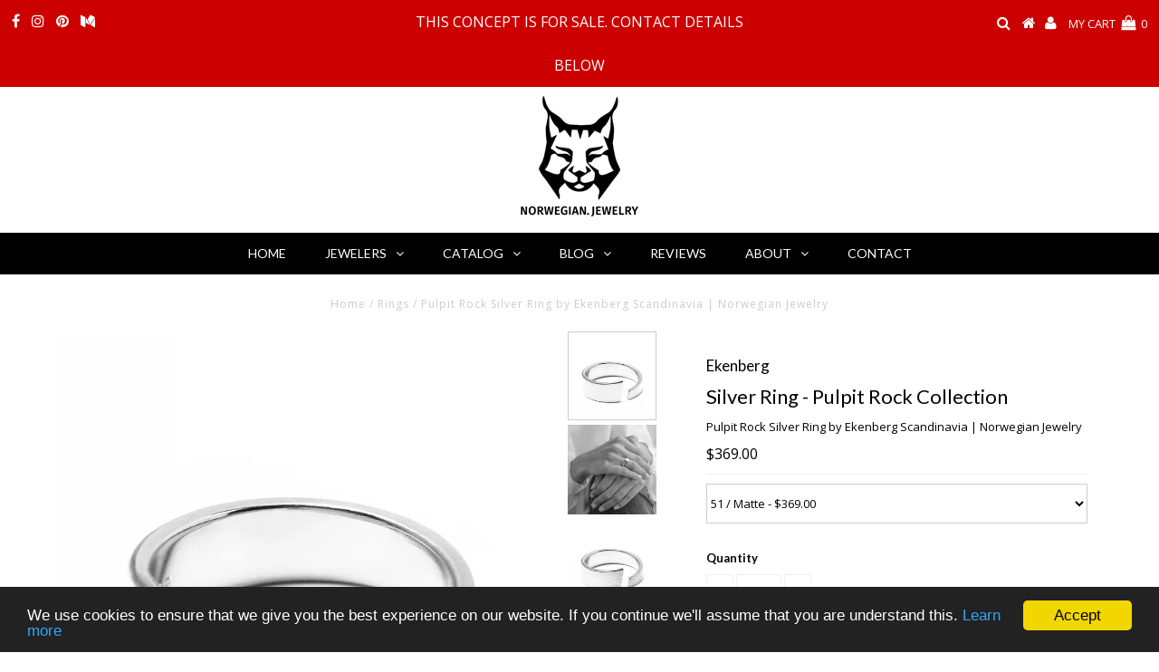

--- FILE ---
content_type: text/html; charset=utf-8
request_url: https://norwegian.jewelry/products/ekenberg-silver-ring
body_size: 20606
content:
<!DOCTYPE html>
<!--[if lt IE 7 ]><html class="ie ie6" lang="en"> <![endif]-->
<!--[if IE 7 ]><html class="ie ie7" lang="en"> <![endif]-->
<!--[if IE 8 ]><html class="ie ie8" lang="en"> <![endif]-->
<!--[if (gte IE 9)|!(IE)]><!--><html lang="en" class="no-js"> <!--<![endif]-->
<head>
  <meta name="google-site-verification" content="Hnj5cl02b2gbjyHlHdEvvOdRiwaw4gz8VZxIRwfHtSY" />
  <meta name="msvalidate.01" content="7CFA08B36E31EFB0775A373005FAE72F" />
  <meta name="p:domain_verify" content="9c96053b21af986d96364c754bc6ba56"/>
  
  <meta charset="utf-8" />
  

<meta property="og:type" content="product">
<meta property="og:title" content="Silver Ring - Pulpit Rock Collection">
<meta property="og:url" content="https://norwegian.jewelry/products/ekenberg-silver-ring">
<meta property="og:description" content="SILVER RING – PULPIT ROCK COLLECTIONRing crafted from sterling silver in a timeless and minimalist design, made in Norway. The ring is designed by Per Ekenberg and is part of the Pulpit Rock collection by Ekenberg Scandinavia. The shape of the Pulpit Rock appears in the design of the ring. The ring was designed to be comfortable to wear.
Each piece of jewellery is stamped with the Ekenberg Scandinavia stamp which stands for Norwegian craftsmanship and quality.
If you are looking for a different size, we can customize a piece of jewellery for you. Please contact us for more information. Available with a glossy or matte finish. ">

<meta property="og:image" content="http://norwegian.jewelry/cdn/shop/products/Ring_Silver925_Glossy_50-65_PulpitRockCollection_PerEkenberg_grande.jpg?v=1603874612">
<meta property="og:image:secure_url" content="https://norwegian.jewelry/cdn/shop/products/Ring_Silver925_Glossy_50-65_PulpitRockCollection_PerEkenberg_grande.jpg?v=1603874612">

<meta property="og:image" content="http://norwegian.jewelry/cdn/shop/products/ModelPhoto_Ring_Silver925_Glossy_50-65_PulpitRockCollection_PerEkenberg_grande.jpg?v=1603874624">
<meta property="og:image:secure_url" content="https://norwegian.jewelry/cdn/shop/products/ModelPhoto_Ring_Silver925_Glossy_50-65_PulpitRockCollection_PerEkenberg_grande.jpg?v=1603874624">

<meta property="og:image" content="http://norwegian.jewelry/cdn/shop/products/Ring_Silver925_Matte_50-65_PulpitRockCollection_PerEkenberg_grande.jpg?v=1603874630">
<meta property="og:image:secure_url" content="https://norwegian.jewelry/cdn/shop/products/Ring_Silver925_Matte_50-65_PulpitRockCollection_PerEkenberg_grande.jpg?v=1603874630">

<meta property="og:price:amount" content="369.00">
<meta property="og:price:currency" content="USD">

<meta property="og:site_name" content="Norwegian Jewelry">



<meta name="twitter:card" content="summary">


<meta name="twitter:site" content="@">


<meta name="twitter:title" content="Silver Ring - Pulpit Rock Collection">
<meta name="twitter:description" content="SILVER RING – PULPIT ROCK COLLECTIONRing crafted from sterling silver in a timeless and minimalist design, made in Norway. The ring is designed by Per Ekenberg and is part of the Pulpit Rock collectio">
<meta name="twitter:image" content="https://norwegian.jewelry/cdn/shop/products/Ring_Silver925_Glossy_50-65_PulpitRockCollection_PerEkenberg_large.jpg?v=1603874612">
<meta name="twitter:image:width" content="480">
<meta name="twitter:image:height" content="480">

  <!-- Basic Page Needs
================================================== -->

  <title>
    Pulpit Rock Silver Ring by Ekenberg Scandinavia | Norwegian Jewelry
  </title>
  
  <meta name="description" content="Per Ekenberg crafted this ring from sterling silver in a timeless and minimalist design, made in Norway. The ring is designed by Per Ekenberg and is part of the Pulpit Rock collection by Ekenberg Scandinavia. The shape of the Pulpit Rock appears in the design. Handmade Norwegian Jewelry." />
  
  <link rel="canonical" href="https://norwegian.jewelry/products/ekenberg-silver-ring" />

  <!-- CSS
================================================== -->

  















  <link href='//fonts.googleapis.com/css?family=Lato:300,400,700' rel='stylesheet' type='text/css'>


















  <link href='//fonts.googleapis.com/css?family=Open+Sans:400,300,700' rel='stylesheet' type='text/css'>
































  <link rel="stylesheet" href="https://use.fontawesome.com/releases/v5.2.0/css/all.css">

  <link href="//norwegian.jewelry/cdn/shop/t/15/assets/stylesheet.css?v=131074291327451153831662528380" rel="stylesheet" type="text/css" media="all" />
  <link href="//norwegian.jewelry/cdn/shop/t/15/assets/queries.css?v=3295537166629327221535007842" rel="stylesheet" type="text/css" media="all" />

  <!-- JS
================================================== -->

  <script src="//ajax.googleapis.com/ajax/libs/jquery/2.2.3/jquery.min.js" type="text/javascript"></script>
  <script src="//unpkg.com/eventemitter3@latest/umd/eventemitter3.min.js" type="text/javascript"></script>
<script src="//norwegian.jewelry/cdn/shop/t/15/assets/theme.js?v=55140751912406471881535007843" type="text/javascript"></script>
  <script src="//norwegian.jewelry/cdn/shopifycloud/storefront/assets/themes_support/option_selection-b017cd28.js" type="text/javascript"></script>

  

  <!--[if lt IE 9]>
<script src="//html5shim.googlecode.com/svn/trunk/html5.js"></script>
<![endif]-->

  <meta name="viewport" content="width=device-width, initial-scale=1, maximum-scale=1">

  
    <link rel="shortcut icon" href="//norwegian.jewelry/cdn/shop/files/Norwegian.Jewelry_-_Marketplace_and_Blog_-_64X64_32x32.jpg?v=1614322932" type="image/png" />
  

  
  <script>window.performance && window.performance.mark && window.performance.mark('shopify.content_for_header.start');</script><meta id="shopify-digital-wallet" name="shopify-digital-wallet" content="/7945617466/digital_wallets/dialog">
<meta name="shopify-checkout-api-token" content="381094b47f7058138d2270be79624bdb">
<meta id="in-context-paypal-metadata" data-shop-id="7945617466" data-venmo-supported="false" data-environment="production" data-locale="en_US" data-paypal-v4="true" data-currency="USD">
<link rel="alternate" type="application/json+oembed" href="https://norwegian.jewelry/products/ekenberg-silver-ring.oembed">
<script async="async" src="/checkouts/internal/preloads.js?locale=en-US"></script>
<script id="shopify-features" type="application/json">{"accessToken":"381094b47f7058138d2270be79624bdb","betas":["rich-media-storefront-analytics"],"domain":"norwegian.jewelry","predictiveSearch":true,"shopId":7945617466,"locale":"en"}</script>
<script>var Shopify = Shopify || {};
Shopify.shop = "norwegian-jewelry.myshopify.com";
Shopify.locale = "en";
Shopify.currency = {"active":"USD","rate":"1.0"};
Shopify.country = "US";
Shopify.theme = {"name":"Testament-TH-Aug-23-2018","id":44635029562,"schema_name":"Testament","schema_version":"6.2","theme_store_id":623,"role":"main"};
Shopify.theme.handle = "null";
Shopify.theme.style = {"id":null,"handle":null};
Shopify.cdnHost = "norwegian.jewelry/cdn";
Shopify.routes = Shopify.routes || {};
Shopify.routes.root = "/";</script>
<script type="module">!function(o){(o.Shopify=o.Shopify||{}).modules=!0}(window);</script>
<script>!function(o){function n(){var o=[];function n(){o.push(Array.prototype.slice.apply(arguments))}return n.q=o,n}var t=o.Shopify=o.Shopify||{};t.loadFeatures=n(),t.autoloadFeatures=n()}(window);</script>
<script id="shop-js-analytics" type="application/json">{"pageType":"product"}</script>
<script defer="defer" async type="module" src="//norwegian.jewelry/cdn/shopifycloud/shop-js/modules/v2/client.init-shop-cart-sync_BT-GjEfc.en.esm.js"></script>
<script defer="defer" async type="module" src="//norwegian.jewelry/cdn/shopifycloud/shop-js/modules/v2/chunk.common_D58fp_Oc.esm.js"></script>
<script defer="defer" async type="module" src="//norwegian.jewelry/cdn/shopifycloud/shop-js/modules/v2/chunk.modal_xMitdFEc.esm.js"></script>
<script type="module">
  await import("//norwegian.jewelry/cdn/shopifycloud/shop-js/modules/v2/client.init-shop-cart-sync_BT-GjEfc.en.esm.js");
await import("//norwegian.jewelry/cdn/shopifycloud/shop-js/modules/v2/chunk.common_D58fp_Oc.esm.js");
await import("//norwegian.jewelry/cdn/shopifycloud/shop-js/modules/v2/chunk.modal_xMitdFEc.esm.js");

  window.Shopify.SignInWithShop?.initShopCartSync?.({"fedCMEnabled":true,"windoidEnabled":true});

</script>
<script>(function() {
  var isLoaded = false;
  function asyncLoad() {
    if (isLoaded) return;
    isLoaded = true;
    var urls = ["https:\/\/chimpstatic.com\/mcjs-connected\/js\/users\/7a886e90b53587edaa232cc6e\/1cba8edeb433aa0314bcd1dcf.js?shop=norwegian-jewelry.myshopify.com"];
    for (var i = 0; i < urls.length; i++) {
      var s = document.createElement('script');
      s.type = 'text/javascript';
      s.async = true;
      s.src = urls[i];
      var x = document.getElementsByTagName('script')[0];
      x.parentNode.insertBefore(s, x);
    }
  };
  if(window.attachEvent) {
    window.attachEvent('onload', asyncLoad);
  } else {
    window.addEventListener('load', asyncLoad, false);
  }
})();</script>
<script id="__st">var __st={"a":7945617466,"offset":3600,"reqid":"0a56053b-eb35-4c60-88ae-a4ac7a2d92de-1769048983","pageurl":"norwegian.jewelry\/products\/ekenberg-silver-ring","u":"c3dd95afe2e7","p":"product","rtyp":"product","rid":4705370767443};</script>
<script>window.ShopifyPaypalV4VisibilityTracking = true;</script>
<script id="captcha-bootstrap">!function(){'use strict';const t='contact',e='account',n='new_comment',o=[[t,t],['blogs',n],['comments',n],[t,'customer']],c=[[e,'customer_login'],[e,'guest_login'],[e,'recover_customer_password'],[e,'create_customer']],r=t=>t.map((([t,e])=>`form[action*='/${t}']:not([data-nocaptcha='true']) input[name='form_type'][value='${e}']`)).join(','),a=t=>()=>t?[...document.querySelectorAll(t)].map((t=>t.form)):[];function s(){const t=[...o],e=r(t);return a(e)}const i='password',u='form_key',d=['recaptcha-v3-token','g-recaptcha-response','h-captcha-response',i],f=()=>{try{return window.sessionStorage}catch{return}},m='__shopify_v',_=t=>t.elements[u];function p(t,e,n=!1){try{const o=window.sessionStorage,c=JSON.parse(o.getItem(e)),{data:r}=function(t){const{data:e,action:n}=t;return t[m]||n?{data:e,action:n}:{data:t,action:n}}(c);for(const[e,n]of Object.entries(r))t.elements[e]&&(t.elements[e].value=n);n&&o.removeItem(e)}catch(o){console.error('form repopulation failed',{error:o})}}const l='form_type',E='cptcha';function T(t){t.dataset[E]=!0}const w=window,h=w.document,L='Shopify',v='ce_forms',y='captcha';let A=!1;((t,e)=>{const n=(g='f06e6c50-85a8-45c8-87d0-21a2b65856fe',I='https://cdn.shopify.com/shopifycloud/storefront-forms-hcaptcha/ce_storefront_forms_captcha_hcaptcha.v1.5.2.iife.js',D={infoText:'Protected by hCaptcha',privacyText:'Privacy',termsText:'Terms'},(t,e,n)=>{const o=w[L][v],c=o.bindForm;if(c)return c(t,g,e,D).then(n);var r;o.q.push([[t,g,e,D],n]),r=I,A||(h.body.append(Object.assign(h.createElement('script'),{id:'captcha-provider',async:!0,src:r})),A=!0)});var g,I,D;w[L]=w[L]||{},w[L][v]=w[L][v]||{},w[L][v].q=[],w[L][y]=w[L][y]||{},w[L][y].protect=function(t,e){n(t,void 0,e),T(t)},Object.freeze(w[L][y]),function(t,e,n,w,h,L){const[v,y,A,g]=function(t,e,n){const i=e?o:[],u=t?c:[],d=[...i,...u],f=r(d),m=r(i),_=r(d.filter((([t,e])=>n.includes(e))));return[a(f),a(m),a(_),s()]}(w,h,L),I=t=>{const e=t.target;return e instanceof HTMLFormElement?e:e&&e.form},D=t=>v().includes(t);t.addEventListener('submit',(t=>{const e=I(t);if(!e)return;const n=D(e)&&!e.dataset.hcaptchaBound&&!e.dataset.recaptchaBound,o=_(e),c=g().includes(e)&&(!o||!o.value);(n||c)&&t.preventDefault(),c&&!n&&(function(t){try{if(!f())return;!function(t){const e=f();if(!e)return;const n=_(t);if(!n)return;const o=n.value;o&&e.removeItem(o)}(t);const e=Array.from(Array(32),(()=>Math.random().toString(36)[2])).join('');!function(t,e){_(t)||t.append(Object.assign(document.createElement('input'),{type:'hidden',name:u})),t.elements[u].value=e}(t,e),function(t,e){const n=f();if(!n)return;const o=[...t.querySelectorAll(`input[type='${i}']`)].map((({name:t})=>t)),c=[...d,...o],r={};for(const[a,s]of new FormData(t).entries())c.includes(a)||(r[a]=s);n.setItem(e,JSON.stringify({[m]:1,action:t.action,data:r}))}(t,e)}catch(e){console.error('failed to persist form',e)}}(e),e.submit())}));const S=(t,e)=>{t&&!t.dataset[E]&&(n(t,e.some((e=>e===t))),T(t))};for(const o of['focusin','change'])t.addEventListener(o,(t=>{const e=I(t);D(e)&&S(e,y())}));const B=e.get('form_key'),M=e.get(l),P=B&&M;t.addEventListener('DOMContentLoaded',(()=>{const t=y();if(P)for(const e of t)e.elements[l].value===M&&p(e,B);[...new Set([...A(),...v().filter((t=>'true'===t.dataset.shopifyCaptcha))])].forEach((e=>S(e,t)))}))}(h,new URLSearchParams(w.location.search),n,t,e,['guest_login'])})(!0,!0)}();</script>
<script integrity="sha256-4kQ18oKyAcykRKYeNunJcIwy7WH5gtpwJnB7kiuLZ1E=" data-source-attribution="shopify.loadfeatures" defer="defer" src="//norwegian.jewelry/cdn/shopifycloud/storefront/assets/storefront/load_feature-a0a9edcb.js" crossorigin="anonymous"></script>
<script data-source-attribution="shopify.dynamic_checkout.dynamic.init">var Shopify=Shopify||{};Shopify.PaymentButton=Shopify.PaymentButton||{isStorefrontPortableWallets:!0,init:function(){window.Shopify.PaymentButton.init=function(){};var t=document.createElement("script");t.src="https://norwegian.jewelry/cdn/shopifycloud/portable-wallets/latest/portable-wallets.en.js",t.type="module",document.head.appendChild(t)}};
</script>
<script data-source-attribution="shopify.dynamic_checkout.buyer_consent">
  function portableWalletsHideBuyerConsent(e){var t=document.getElementById("shopify-buyer-consent"),n=document.getElementById("shopify-subscription-policy-button");t&&n&&(t.classList.add("hidden"),t.setAttribute("aria-hidden","true"),n.removeEventListener("click",e))}function portableWalletsShowBuyerConsent(e){var t=document.getElementById("shopify-buyer-consent"),n=document.getElementById("shopify-subscription-policy-button");t&&n&&(t.classList.remove("hidden"),t.removeAttribute("aria-hidden"),n.addEventListener("click",e))}window.Shopify?.PaymentButton&&(window.Shopify.PaymentButton.hideBuyerConsent=portableWalletsHideBuyerConsent,window.Shopify.PaymentButton.showBuyerConsent=portableWalletsShowBuyerConsent);
</script>
<script>
  function portableWalletsCleanup(e){e&&e.src&&console.error("Failed to load portable wallets script "+e.src);var t=document.querySelectorAll("shopify-accelerated-checkout .shopify-payment-button__skeleton, shopify-accelerated-checkout-cart .wallet-cart-button__skeleton"),e=document.getElementById("shopify-buyer-consent");for(let e=0;e<t.length;e++)t[e].remove();e&&e.remove()}function portableWalletsNotLoadedAsModule(e){e instanceof ErrorEvent&&"string"==typeof e.message&&e.message.includes("import.meta")&&"string"==typeof e.filename&&e.filename.includes("portable-wallets")&&(window.removeEventListener("error",portableWalletsNotLoadedAsModule),window.Shopify.PaymentButton.failedToLoad=e,"loading"===document.readyState?document.addEventListener("DOMContentLoaded",window.Shopify.PaymentButton.init):window.Shopify.PaymentButton.init())}window.addEventListener("error",portableWalletsNotLoadedAsModule);
</script>

<script type="module" src="https://norwegian.jewelry/cdn/shopifycloud/portable-wallets/latest/portable-wallets.en.js" onError="portableWalletsCleanup(this)" crossorigin="anonymous"></script>
<script nomodule>
  document.addEventListener("DOMContentLoaded", portableWalletsCleanup);
</script>

<link id="shopify-accelerated-checkout-styles" rel="stylesheet" media="screen" href="https://norwegian.jewelry/cdn/shopifycloud/portable-wallets/latest/accelerated-checkout-backwards-compat.css" crossorigin="anonymous">
<style id="shopify-accelerated-checkout-cart">
        #shopify-buyer-consent {
  margin-top: 1em;
  display: inline-block;
  width: 100%;
}

#shopify-buyer-consent.hidden {
  display: none;
}

#shopify-subscription-policy-button {
  background: none;
  border: none;
  padding: 0;
  text-decoration: underline;
  font-size: inherit;
  cursor: pointer;
}

#shopify-subscription-policy-button::before {
  box-shadow: none;
}

      </style>

<script>window.performance && window.performance.mark && window.performance.mark('shopify.content_for_header.end');</script>
  <script type="text/javascript">
    new WOW().init();
  </script>
  <link rel="next" href="/next"/>
  <link rel="prev" href="/prev"/>

<script>
window.mlvedaShopCurrency = "USD";
window.shopCurrency = "USD";
window.supported_currencies = "USD EUR NOK AUD CAD CHF DKK GBP JPY SEK SGD";
</script>

<!-- GSSTART CFP code start. Do not change -->
<script type="text/javascript"> gsProductId = "4705370767443"; gsCustomerId = ""; gsShopName = "norwegian-jewelry.myshopify.com";   gsProductName = "Silver Ring - Pulpit Rock Collection";
  gsProductHandle = "ekenberg-silver-ring"; gsProductPrice = "36900";  gsProductImage = "//norwegian.jewelry/cdn/shop/products/Ring_Silver925_Glossy_50-65_PulpitRockCollection_PerEkenberg_small.jpg?v=1603874612"; </script><script type="text/javascript" charset="utf-8" src="https://gravity-software.com/js/shopify/cfp_refactored5011.js?v=93e587b614ffd87c676f12f1bda7cb70"></script> <link rel="stylesheet" href="https://gravity-software.com/js/shopify/jqueryui/jquery-uinew.min5011.css?v=93e587b614ffd87c676f12f1bda7cb70"/> 
<!-- CFP code end. Do not change GSEND --><link href="https://monorail-edge.shopifysvc.com" rel="dns-prefetch">
<script>(function(){if ("sendBeacon" in navigator && "performance" in window) {try {var session_token_from_headers = performance.getEntriesByType('navigation')[0].serverTiming.find(x => x.name == '_s').description;} catch {var session_token_from_headers = undefined;}var session_cookie_matches = document.cookie.match(/_shopify_s=([^;]*)/);var session_token_from_cookie = session_cookie_matches && session_cookie_matches.length === 2 ? session_cookie_matches[1] : "";var session_token = session_token_from_headers || session_token_from_cookie || "";function handle_abandonment_event(e) {var entries = performance.getEntries().filter(function(entry) {return /monorail-edge.shopifysvc.com/.test(entry.name);});if (!window.abandonment_tracked && entries.length === 0) {window.abandonment_tracked = true;var currentMs = Date.now();var navigation_start = performance.timing.navigationStart;var payload = {shop_id: 7945617466,url: window.location.href,navigation_start,duration: currentMs - navigation_start,session_token,page_type: "product"};window.navigator.sendBeacon("https://monorail-edge.shopifysvc.com/v1/produce", JSON.stringify({schema_id: "online_store_buyer_site_abandonment/1.1",payload: payload,metadata: {event_created_at_ms: currentMs,event_sent_at_ms: currentMs}}));}}window.addEventListener('pagehide', handle_abandonment_event);}}());</script>
<script id="web-pixels-manager-setup">(function e(e,d,r,n,o){if(void 0===o&&(o={}),!Boolean(null===(a=null===(i=window.Shopify)||void 0===i?void 0:i.analytics)||void 0===a?void 0:a.replayQueue)){var i,a;window.Shopify=window.Shopify||{};var t=window.Shopify;t.analytics=t.analytics||{};var s=t.analytics;s.replayQueue=[],s.publish=function(e,d,r){return s.replayQueue.push([e,d,r]),!0};try{self.performance.mark("wpm:start")}catch(e){}var l=function(){var e={modern:/Edge?\/(1{2}[4-9]|1[2-9]\d|[2-9]\d{2}|\d{4,})\.\d+(\.\d+|)|Firefox\/(1{2}[4-9]|1[2-9]\d|[2-9]\d{2}|\d{4,})\.\d+(\.\d+|)|Chrom(ium|e)\/(9{2}|\d{3,})\.\d+(\.\d+|)|(Maci|X1{2}).+ Version\/(15\.\d+|(1[6-9]|[2-9]\d|\d{3,})\.\d+)([,.]\d+|)( \(\w+\)|)( Mobile\/\w+|) Safari\/|Chrome.+OPR\/(9{2}|\d{3,})\.\d+\.\d+|(CPU[ +]OS|iPhone[ +]OS|CPU[ +]iPhone|CPU IPhone OS|CPU iPad OS)[ +]+(15[._]\d+|(1[6-9]|[2-9]\d|\d{3,})[._]\d+)([._]\d+|)|Android:?[ /-](13[3-9]|1[4-9]\d|[2-9]\d{2}|\d{4,})(\.\d+|)(\.\d+|)|Android.+Firefox\/(13[5-9]|1[4-9]\d|[2-9]\d{2}|\d{4,})\.\d+(\.\d+|)|Android.+Chrom(ium|e)\/(13[3-9]|1[4-9]\d|[2-9]\d{2}|\d{4,})\.\d+(\.\d+|)|SamsungBrowser\/([2-9]\d|\d{3,})\.\d+/,legacy:/Edge?\/(1[6-9]|[2-9]\d|\d{3,})\.\d+(\.\d+|)|Firefox\/(5[4-9]|[6-9]\d|\d{3,})\.\d+(\.\d+|)|Chrom(ium|e)\/(5[1-9]|[6-9]\d|\d{3,})\.\d+(\.\d+|)([\d.]+$|.*Safari\/(?![\d.]+ Edge\/[\d.]+$))|(Maci|X1{2}).+ Version\/(10\.\d+|(1[1-9]|[2-9]\d|\d{3,})\.\d+)([,.]\d+|)( \(\w+\)|)( Mobile\/\w+|) Safari\/|Chrome.+OPR\/(3[89]|[4-9]\d|\d{3,})\.\d+\.\d+|(CPU[ +]OS|iPhone[ +]OS|CPU[ +]iPhone|CPU IPhone OS|CPU iPad OS)[ +]+(10[._]\d+|(1[1-9]|[2-9]\d|\d{3,})[._]\d+)([._]\d+|)|Android:?[ /-](13[3-9]|1[4-9]\d|[2-9]\d{2}|\d{4,})(\.\d+|)(\.\d+|)|Mobile Safari.+OPR\/([89]\d|\d{3,})\.\d+\.\d+|Android.+Firefox\/(13[5-9]|1[4-9]\d|[2-9]\d{2}|\d{4,})\.\d+(\.\d+|)|Android.+Chrom(ium|e)\/(13[3-9]|1[4-9]\d|[2-9]\d{2}|\d{4,})\.\d+(\.\d+|)|Android.+(UC? ?Browser|UCWEB|U3)[ /]?(15\.([5-9]|\d{2,})|(1[6-9]|[2-9]\d|\d{3,})\.\d+)\.\d+|SamsungBrowser\/(5\.\d+|([6-9]|\d{2,})\.\d+)|Android.+MQ{2}Browser\/(14(\.(9|\d{2,})|)|(1[5-9]|[2-9]\d|\d{3,})(\.\d+|))(\.\d+|)|K[Aa][Ii]OS\/(3\.\d+|([4-9]|\d{2,})\.\d+)(\.\d+|)/},d=e.modern,r=e.legacy,n=navigator.userAgent;return n.match(d)?"modern":n.match(r)?"legacy":"unknown"}(),u="modern"===l?"modern":"legacy",c=(null!=n?n:{modern:"",legacy:""})[u],f=function(e){return[e.baseUrl,"/wpm","/b",e.hashVersion,"modern"===e.buildTarget?"m":"l",".js"].join("")}({baseUrl:d,hashVersion:r,buildTarget:u}),m=function(e){var d=e.version,r=e.bundleTarget,n=e.surface,o=e.pageUrl,i=e.monorailEndpoint;return{emit:function(e){var a=e.status,t=e.errorMsg,s=(new Date).getTime(),l=JSON.stringify({metadata:{event_sent_at_ms:s},events:[{schema_id:"web_pixels_manager_load/3.1",payload:{version:d,bundle_target:r,page_url:o,status:a,surface:n,error_msg:t},metadata:{event_created_at_ms:s}}]});if(!i)return console&&console.warn&&console.warn("[Web Pixels Manager] No Monorail endpoint provided, skipping logging."),!1;try{return self.navigator.sendBeacon.bind(self.navigator)(i,l)}catch(e){}var u=new XMLHttpRequest;try{return u.open("POST",i,!0),u.setRequestHeader("Content-Type","text/plain"),u.send(l),!0}catch(e){return console&&console.warn&&console.warn("[Web Pixels Manager] Got an unhandled error while logging to Monorail."),!1}}}}({version:r,bundleTarget:l,surface:e.surface,pageUrl:self.location.href,monorailEndpoint:e.monorailEndpoint});try{o.browserTarget=l,function(e){var d=e.src,r=e.async,n=void 0===r||r,o=e.onload,i=e.onerror,a=e.sri,t=e.scriptDataAttributes,s=void 0===t?{}:t,l=document.createElement("script"),u=document.querySelector("head"),c=document.querySelector("body");if(l.async=n,l.src=d,a&&(l.integrity=a,l.crossOrigin="anonymous"),s)for(var f in s)if(Object.prototype.hasOwnProperty.call(s,f))try{l.dataset[f]=s[f]}catch(e){}if(o&&l.addEventListener("load",o),i&&l.addEventListener("error",i),u)u.appendChild(l);else{if(!c)throw new Error("Did not find a head or body element to append the script");c.appendChild(l)}}({src:f,async:!0,onload:function(){if(!function(){var e,d;return Boolean(null===(d=null===(e=window.Shopify)||void 0===e?void 0:e.analytics)||void 0===d?void 0:d.initialized)}()){var d=window.webPixelsManager.init(e)||void 0;if(d){var r=window.Shopify.analytics;r.replayQueue.forEach((function(e){var r=e[0],n=e[1],o=e[2];d.publishCustomEvent(r,n,o)})),r.replayQueue=[],r.publish=d.publishCustomEvent,r.visitor=d.visitor,r.initialized=!0}}},onerror:function(){return m.emit({status:"failed",errorMsg:"".concat(f," has failed to load")})},sri:function(e){var d=/^sha384-[A-Za-z0-9+/=]+$/;return"string"==typeof e&&d.test(e)}(c)?c:"",scriptDataAttributes:o}),m.emit({status:"loading"})}catch(e){m.emit({status:"failed",errorMsg:(null==e?void 0:e.message)||"Unknown error"})}}})({shopId: 7945617466,storefrontBaseUrl: "https://norwegian.jewelry",extensionsBaseUrl: "https://extensions.shopifycdn.com/cdn/shopifycloud/web-pixels-manager",monorailEndpoint: "https://monorail-edge.shopifysvc.com/unstable/produce_batch",surface: "storefront-renderer",enabledBetaFlags: ["2dca8a86"],webPixelsConfigList: [{"id":"194773075","configuration":"{\"pixel_id\":\"930551320632281\",\"pixel_type\":\"facebook_pixel\",\"metaapp_system_user_token\":\"-\"}","eventPayloadVersion":"v1","runtimeContext":"OPEN","scriptVersion":"ca16bc87fe92b6042fbaa3acc2fbdaa6","type":"APP","apiClientId":2329312,"privacyPurposes":["ANALYTICS","MARKETING","SALE_OF_DATA"],"dataSharingAdjustments":{"protectedCustomerApprovalScopes":["read_customer_address","read_customer_email","read_customer_name","read_customer_personal_data","read_customer_phone"]}},{"id":"97878099","eventPayloadVersion":"v1","runtimeContext":"LAX","scriptVersion":"1","type":"CUSTOM","privacyPurposes":["ANALYTICS"],"name":"Google Analytics tag (migrated)"},{"id":"shopify-app-pixel","configuration":"{}","eventPayloadVersion":"v1","runtimeContext":"STRICT","scriptVersion":"0450","apiClientId":"shopify-pixel","type":"APP","privacyPurposes":["ANALYTICS","MARKETING"]},{"id":"shopify-custom-pixel","eventPayloadVersion":"v1","runtimeContext":"LAX","scriptVersion":"0450","apiClientId":"shopify-pixel","type":"CUSTOM","privacyPurposes":["ANALYTICS","MARKETING"]}],isMerchantRequest: false,initData: {"shop":{"name":"Norwegian Jewelry","paymentSettings":{"currencyCode":"USD"},"myshopifyDomain":"norwegian-jewelry.myshopify.com","countryCode":"NO","storefrontUrl":"https:\/\/norwegian.jewelry"},"customer":null,"cart":null,"checkout":null,"productVariants":[{"price":{"amount":369.0,"currencyCode":"USD"},"product":{"title":"Silver Ring - Pulpit Rock Collection","vendor":"Ekenberg","id":"4705370767443","untranslatedTitle":"Silver Ring - Pulpit Rock Collection","url":"\/products\/ekenberg-silver-ring","type":"Rings"},"id":"32290205761619","image":{"src":"\/\/norwegian.jewelry\/cdn\/shop\/products\/Ring_Silver925_Matte_50-65_PulpitRockCollection_PerEkenberg.jpg?v=1603874630"},"sku":"EKS-20","title":"51 \/ Matte","untranslatedTitle":"51 \/ Matte"},{"price":{"amount":369.0,"currencyCode":"USD"},"product":{"title":"Silver Ring - Pulpit Rock Collection","vendor":"Ekenberg","id":"4705370767443","untranslatedTitle":"Silver Ring - Pulpit Rock Collection","url":"\/products\/ekenberg-silver-ring","type":"Rings"},"id":"32290205794387","image":{"src":"\/\/norwegian.jewelry\/cdn\/shop\/products\/Ring_Silver925_Glossy_50-65_PulpitRockCollection_PerEkenberg.jpg?v=1603874612"},"sku":"EKS-20","title":"51 \/ Glossy","untranslatedTitle":"51 \/ Glossy"},{"price":{"amount":369.0,"currencyCode":"USD"},"product":{"title":"Silver Ring - Pulpit Rock Collection","vendor":"Ekenberg","id":"4705370767443","untranslatedTitle":"Silver Ring - Pulpit Rock Collection","url":"\/products\/ekenberg-silver-ring","type":"Rings"},"id":"32290205827155","image":{"src":"\/\/norwegian.jewelry\/cdn\/shop\/products\/Ring_Silver925_Matte_50-65_PulpitRockCollection_PerEkenberg.jpg?v=1603874630"},"sku":"EKS-20","title":"52 \/ Matte","untranslatedTitle":"52 \/ Matte"},{"price":{"amount":369.0,"currencyCode":"USD"},"product":{"title":"Silver Ring - Pulpit Rock Collection","vendor":"Ekenberg","id":"4705370767443","untranslatedTitle":"Silver Ring - Pulpit Rock Collection","url":"\/products\/ekenberg-silver-ring","type":"Rings"},"id":"32290205859923","image":{"src":"\/\/norwegian.jewelry\/cdn\/shop\/products\/Ring_Silver925_Glossy_50-65_PulpitRockCollection_PerEkenberg.jpg?v=1603874612"},"sku":"EKS-20","title":"52 \/ Glossy","untranslatedTitle":"52 \/ Glossy"},{"price":{"amount":369.0,"currencyCode":"USD"},"product":{"title":"Silver Ring - Pulpit Rock Collection","vendor":"Ekenberg","id":"4705370767443","untranslatedTitle":"Silver Ring - Pulpit Rock Collection","url":"\/products\/ekenberg-silver-ring","type":"Rings"},"id":"32290205892691","image":{"src":"\/\/norwegian.jewelry\/cdn\/shop\/products\/Ring_Silver925_Matte_50-65_PulpitRockCollection_PerEkenberg.jpg?v=1603874630"},"sku":"EKS-20","title":"53 \/ Matte","untranslatedTitle":"53 \/ Matte"},{"price":{"amount":369.0,"currencyCode":"USD"},"product":{"title":"Silver Ring - Pulpit Rock Collection","vendor":"Ekenberg","id":"4705370767443","untranslatedTitle":"Silver Ring - Pulpit Rock Collection","url":"\/products\/ekenberg-silver-ring","type":"Rings"},"id":"32290205925459","image":{"src":"\/\/norwegian.jewelry\/cdn\/shop\/products\/Ring_Silver925_Glossy_50-65_PulpitRockCollection_PerEkenberg.jpg?v=1603874612"},"sku":"EKS-20","title":"53 \/ Glossy","untranslatedTitle":"53 \/ Glossy"},{"price":{"amount":369.0,"currencyCode":"USD"},"product":{"title":"Silver Ring - Pulpit Rock Collection","vendor":"Ekenberg","id":"4705370767443","untranslatedTitle":"Silver Ring - Pulpit Rock Collection","url":"\/products\/ekenberg-silver-ring","type":"Rings"},"id":"32290205958227","image":{"src":"\/\/norwegian.jewelry\/cdn\/shop\/products\/Ring_Silver925_Matte_50-65_PulpitRockCollection_PerEkenberg.jpg?v=1603874630"},"sku":"EKS-20","title":"54 \/ Matte","untranslatedTitle":"54 \/ Matte"},{"price":{"amount":369.0,"currencyCode":"USD"},"product":{"title":"Silver Ring - Pulpit Rock Collection","vendor":"Ekenberg","id":"4705370767443","untranslatedTitle":"Silver Ring - Pulpit Rock Collection","url":"\/products\/ekenberg-silver-ring","type":"Rings"},"id":"32290205990995","image":{"src":"\/\/norwegian.jewelry\/cdn\/shop\/products\/Ring_Silver925_Glossy_50-65_PulpitRockCollection_PerEkenberg.jpg?v=1603874612"},"sku":"EKS-20","title":"54 \/ Glossy","untranslatedTitle":"54 \/ Glossy"},{"price":{"amount":369.0,"currencyCode":"USD"},"product":{"title":"Silver Ring - Pulpit Rock Collection","vendor":"Ekenberg","id":"4705370767443","untranslatedTitle":"Silver Ring - Pulpit Rock Collection","url":"\/products\/ekenberg-silver-ring","type":"Rings"},"id":"32290206023763","image":{"src":"\/\/norwegian.jewelry\/cdn\/shop\/products\/Ring_Silver925_Matte_50-65_PulpitRockCollection_PerEkenberg.jpg?v=1603874630"},"sku":"EKS-20","title":"55 \/ Matte","untranslatedTitle":"55 \/ Matte"},{"price":{"amount":369.0,"currencyCode":"USD"},"product":{"title":"Silver Ring - Pulpit Rock Collection","vendor":"Ekenberg","id":"4705370767443","untranslatedTitle":"Silver Ring - Pulpit Rock Collection","url":"\/products\/ekenberg-silver-ring","type":"Rings"},"id":"32290206056531","image":{"src":"\/\/norwegian.jewelry\/cdn\/shop\/products\/Ring_Silver925_Glossy_50-65_PulpitRockCollection_PerEkenberg.jpg?v=1603874612"},"sku":"EKS-20","title":"55 \/ Glossy","untranslatedTitle":"55 \/ Glossy"},{"price":{"amount":369.0,"currencyCode":"USD"},"product":{"title":"Silver Ring - Pulpit Rock Collection","vendor":"Ekenberg","id":"4705370767443","untranslatedTitle":"Silver Ring - Pulpit Rock Collection","url":"\/products\/ekenberg-silver-ring","type":"Rings"},"id":"32290206089299","image":{"src":"\/\/norwegian.jewelry\/cdn\/shop\/products\/Ring_Silver925_Matte_50-65_PulpitRockCollection_PerEkenberg.jpg?v=1603874630"},"sku":"EKS-20","title":"56 \/ Matte","untranslatedTitle":"56 \/ Matte"},{"price":{"amount":369.0,"currencyCode":"USD"},"product":{"title":"Silver Ring - Pulpit Rock Collection","vendor":"Ekenberg","id":"4705370767443","untranslatedTitle":"Silver Ring - Pulpit Rock Collection","url":"\/products\/ekenberg-silver-ring","type":"Rings"},"id":"32290206122067","image":{"src":"\/\/norwegian.jewelry\/cdn\/shop\/products\/Ring_Silver925_Glossy_50-65_PulpitRockCollection_PerEkenberg.jpg?v=1603874612"},"sku":"EKS-20","title":"56 \/ Glossy","untranslatedTitle":"56 \/ Glossy"},{"price":{"amount":369.0,"currencyCode":"USD"},"product":{"title":"Silver Ring - Pulpit Rock Collection","vendor":"Ekenberg","id":"4705370767443","untranslatedTitle":"Silver Ring - Pulpit Rock Collection","url":"\/products\/ekenberg-silver-ring","type":"Rings"},"id":"32290206154835","image":{"src":"\/\/norwegian.jewelry\/cdn\/shop\/products\/Ring_Silver925_Matte_50-65_PulpitRockCollection_PerEkenberg.jpg?v=1603874630"},"sku":"EKS-20","title":"57 \/ Matte","untranslatedTitle":"57 \/ Matte"},{"price":{"amount":369.0,"currencyCode":"USD"},"product":{"title":"Silver Ring - Pulpit Rock Collection","vendor":"Ekenberg","id":"4705370767443","untranslatedTitle":"Silver Ring - Pulpit Rock Collection","url":"\/products\/ekenberg-silver-ring","type":"Rings"},"id":"32290206187603","image":{"src":"\/\/norwegian.jewelry\/cdn\/shop\/products\/Ring_Silver925_Glossy_50-65_PulpitRockCollection_PerEkenberg.jpg?v=1603874612"},"sku":"EKS-20","title":"57 \/ Glossy","untranslatedTitle":"57 \/ Glossy"},{"price":{"amount":369.0,"currencyCode":"USD"},"product":{"title":"Silver Ring - Pulpit Rock Collection","vendor":"Ekenberg","id":"4705370767443","untranslatedTitle":"Silver Ring - Pulpit Rock Collection","url":"\/products\/ekenberg-silver-ring","type":"Rings"},"id":"32290206220371","image":{"src":"\/\/norwegian.jewelry\/cdn\/shop\/products\/Ring_Silver925_Matte_50-65_PulpitRockCollection_PerEkenberg.jpg?v=1603874630"},"sku":"EKS-20","title":"58 \/ Matte","untranslatedTitle":"58 \/ Matte"},{"price":{"amount":369.0,"currencyCode":"USD"},"product":{"title":"Silver Ring - Pulpit Rock Collection","vendor":"Ekenberg","id":"4705370767443","untranslatedTitle":"Silver Ring - Pulpit Rock Collection","url":"\/products\/ekenberg-silver-ring","type":"Rings"},"id":"32290206253139","image":{"src":"\/\/norwegian.jewelry\/cdn\/shop\/products\/Ring_Silver925_Glossy_50-65_PulpitRockCollection_PerEkenberg.jpg?v=1603874612"},"sku":"EKS-20","title":"58 \/ Glossy","untranslatedTitle":"58 \/ Glossy"},{"price":{"amount":369.0,"currencyCode":"USD"},"product":{"title":"Silver Ring - Pulpit Rock Collection","vendor":"Ekenberg","id":"4705370767443","untranslatedTitle":"Silver Ring - Pulpit Rock Collection","url":"\/products\/ekenberg-silver-ring","type":"Rings"},"id":"32290206285907","image":{"src":"\/\/norwegian.jewelry\/cdn\/shop\/products\/Ring_Silver925_Matte_50-65_PulpitRockCollection_PerEkenberg.jpg?v=1603874630"},"sku":"EKS-20","title":"59 \/ Matte","untranslatedTitle":"59 \/ Matte"},{"price":{"amount":369.0,"currencyCode":"USD"},"product":{"title":"Silver Ring - Pulpit Rock Collection","vendor":"Ekenberg","id":"4705370767443","untranslatedTitle":"Silver Ring - Pulpit Rock Collection","url":"\/products\/ekenberg-silver-ring","type":"Rings"},"id":"32290206318675","image":{"src":"\/\/norwegian.jewelry\/cdn\/shop\/products\/Ring_Silver925_Glossy_50-65_PulpitRockCollection_PerEkenberg.jpg?v=1603874612"},"sku":"EKS-20","title":"59 \/ Glossy","untranslatedTitle":"59 \/ Glossy"},{"price":{"amount":369.0,"currencyCode":"USD"},"product":{"title":"Silver Ring - Pulpit Rock Collection","vendor":"Ekenberg","id":"4705370767443","untranslatedTitle":"Silver Ring - Pulpit Rock Collection","url":"\/products\/ekenberg-silver-ring","type":"Rings"},"id":"32290206351443","image":{"src":"\/\/norwegian.jewelry\/cdn\/shop\/products\/Ring_Silver925_Matte_50-65_PulpitRockCollection_PerEkenberg.jpg?v=1603874630"},"sku":"EKS-20","title":"60 \/ Matte","untranslatedTitle":"60 \/ Matte"},{"price":{"amount":369.0,"currencyCode":"USD"},"product":{"title":"Silver Ring - Pulpit Rock Collection","vendor":"Ekenberg","id":"4705370767443","untranslatedTitle":"Silver Ring - Pulpit Rock Collection","url":"\/products\/ekenberg-silver-ring","type":"Rings"},"id":"32290206384211","image":{"src":"\/\/norwegian.jewelry\/cdn\/shop\/products\/Ring_Silver925_Glossy_50-65_PulpitRockCollection_PerEkenberg.jpg?v=1603874612"},"sku":"EKS-20","title":"60 \/ Glossy","untranslatedTitle":"60 \/ Glossy"}],"purchasingCompany":null},},"https://norwegian.jewelry/cdn","fcfee988w5aeb613cpc8e4bc33m6693e112",{"modern":"","legacy":""},{"shopId":"7945617466","storefrontBaseUrl":"https:\/\/norwegian.jewelry","extensionBaseUrl":"https:\/\/extensions.shopifycdn.com\/cdn\/shopifycloud\/web-pixels-manager","surface":"storefront-renderer","enabledBetaFlags":"[\"2dca8a86\"]","isMerchantRequest":"false","hashVersion":"fcfee988w5aeb613cpc8e4bc33m6693e112","publish":"custom","events":"[[\"page_viewed\",{}],[\"product_viewed\",{\"productVariant\":{\"price\":{\"amount\":369.0,\"currencyCode\":\"USD\"},\"product\":{\"title\":\"Silver Ring - Pulpit Rock Collection\",\"vendor\":\"Ekenberg\",\"id\":\"4705370767443\",\"untranslatedTitle\":\"Silver Ring - Pulpit Rock Collection\",\"url\":\"\/products\/ekenberg-silver-ring\",\"type\":\"Rings\"},\"id\":\"32290205761619\",\"image\":{\"src\":\"\/\/norwegian.jewelry\/cdn\/shop\/products\/Ring_Silver925_Matte_50-65_PulpitRockCollection_PerEkenberg.jpg?v=1603874630\"},\"sku\":\"EKS-20\",\"title\":\"51 \/ Matte\",\"untranslatedTitle\":\"51 \/ Matte\"}}]]"});</script><script>
  window.ShopifyAnalytics = window.ShopifyAnalytics || {};
  window.ShopifyAnalytics.meta = window.ShopifyAnalytics.meta || {};
  window.ShopifyAnalytics.meta.currency = 'USD';
  var meta = {"product":{"id":4705370767443,"gid":"gid:\/\/shopify\/Product\/4705370767443","vendor":"Ekenberg","type":"Rings","handle":"ekenberg-silver-ring","variants":[{"id":32290205761619,"price":36900,"name":"Silver Ring - Pulpit Rock Collection - 51 \/ Matte","public_title":"51 \/ Matte","sku":"EKS-20"},{"id":32290205794387,"price":36900,"name":"Silver Ring - Pulpit Rock Collection - 51 \/ Glossy","public_title":"51 \/ Glossy","sku":"EKS-20"},{"id":32290205827155,"price":36900,"name":"Silver Ring - Pulpit Rock Collection - 52 \/ Matte","public_title":"52 \/ Matte","sku":"EKS-20"},{"id":32290205859923,"price":36900,"name":"Silver Ring - Pulpit Rock Collection - 52 \/ Glossy","public_title":"52 \/ Glossy","sku":"EKS-20"},{"id":32290205892691,"price":36900,"name":"Silver Ring - Pulpit Rock Collection - 53 \/ Matte","public_title":"53 \/ Matte","sku":"EKS-20"},{"id":32290205925459,"price":36900,"name":"Silver Ring - Pulpit Rock Collection - 53 \/ Glossy","public_title":"53 \/ Glossy","sku":"EKS-20"},{"id":32290205958227,"price":36900,"name":"Silver Ring - Pulpit Rock Collection - 54 \/ Matte","public_title":"54 \/ Matte","sku":"EKS-20"},{"id":32290205990995,"price":36900,"name":"Silver Ring - Pulpit Rock Collection - 54 \/ Glossy","public_title":"54 \/ Glossy","sku":"EKS-20"},{"id":32290206023763,"price":36900,"name":"Silver Ring - Pulpit Rock Collection - 55 \/ Matte","public_title":"55 \/ Matte","sku":"EKS-20"},{"id":32290206056531,"price":36900,"name":"Silver Ring - Pulpit Rock Collection - 55 \/ Glossy","public_title":"55 \/ Glossy","sku":"EKS-20"},{"id":32290206089299,"price":36900,"name":"Silver Ring - Pulpit Rock Collection - 56 \/ Matte","public_title":"56 \/ Matte","sku":"EKS-20"},{"id":32290206122067,"price":36900,"name":"Silver Ring - Pulpit Rock Collection - 56 \/ Glossy","public_title":"56 \/ Glossy","sku":"EKS-20"},{"id":32290206154835,"price":36900,"name":"Silver Ring - Pulpit Rock Collection - 57 \/ Matte","public_title":"57 \/ Matte","sku":"EKS-20"},{"id":32290206187603,"price":36900,"name":"Silver Ring - Pulpit Rock Collection - 57 \/ Glossy","public_title":"57 \/ Glossy","sku":"EKS-20"},{"id":32290206220371,"price":36900,"name":"Silver Ring - Pulpit Rock Collection - 58 \/ Matte","public_title":"58 \/ Matte","sku":"EKS-20"},{"id":32290206253139,"price":36900,"name":"Silver Ring - Pulpit Rock Collection - 58 \/ Glossy","public_title":"58 \/ Glossy","sku":"EKS-20"},{"id":32290206285907,"price":36900,"name":"Silver Ring - Pulpit Rock Collection - 59 \/ Matte","public_title":"59 \/ Matte","sku":"EKS-20"},{"id":32290206318675,"price":36900,"name":"Silver Ring - Pulpit Rock Collection - 59 \/ Glossy","public_title":"59 \/ Glossy","sku":"EKS-20"},{"id":32290206351443,"price":36900,"name":"Silver Ring - Pulpit Rock Collection - 60 \/ Matte","public_title":"60 \/ Matte","sku":"EKS-20"},{"id":32290206384211,"price":36900,"name":"Silver Ring - Pulpit Rock Collection - 60 \/ Glossy","public_title":"60 \/ Glossy","sku":"EKS-20"}],"remote":false},"page":{"pageType":"product","resourceType":"product","resourceId":4705370767443,"requestId":"0a56053b-eb35-4c60-88ae-a4ac7a2d92de-1769048983"}};
  for (var attr in meta) {
    window.ShopifyAnalytics.meta[attr] = meta[attr];
  }
</script>
<script class="analytics">
  (function () {
    var customDocumentWrite = function(content) {
      var jquery = null;

      if (window.jQuery) {
        jquery = window.jQuery;
      } else if (window.Checkout && window.Checkout.$) {
        jquery = window.Checkout.$;
      }

      if (jquery) {
        jquery('body').append(content);
      }
    };

    var hasLoggedConversion = function(token) {
      if (token) {
        return document.cookie.indexOf('loggedConversion=' + token) !== -1;
      }
      return false;
    }

    var setCookieIfConversion = function(token) {
      if (token) {
        var twoMonthsFromNow = new Date(Date.now());
        twoMonthsFromNow.setMonth(twoMonthsFromNow.getMonth() + 2);

        document.cookie = 'loggedConversion=' + token + '; expires=' + twoMonthsFromNow;
      }
    }

    var trekkie = window.ShopifyAnalytics.lib = window.trekkie = window.trekkie || [];
    if (trekkie.integrations) {
      return;
    }
    trekkie.methods = [
      'identify',
      'page',
      'ready',
      'track',
      'trackForm',
      'trackLink'
    ];
    trekkie.factory = function(method) {
      return function() {
        var args = Array.prototype.slice.call(arguments);
        args.unshift(method);
        trekkie.push(args);
        return trekkie;
      };
    };
    for (var i = 0; i < trekkie.methods.length; i++) {
      var key = trekkie.methods[i];
      trekkie[key] = trekkie.factory(key);
    }
    trekkie.load = function(config) {
      trekkie.config = config || {};
      trekkie.config.initialDocumentCookie = document.cookie;
      var first = document.getElementsByTagName('script')[0];
      var script = document.createElement('script');
      script.type = 'text/javascript';
      script.onerror = function(e) {
        var scriptFallback = document.createElement('script');
        scriptFallback.type = 'text/javascript';
        scriptFallback.onerror = function(error) {
                var Monorail = {
      produce: function produce(monorailDomain, schemaId, payload) {
        var currentMs = new Date().getTime();
        var event = {
          schema_id: schemaId,
          payload: payload,
          metadata: {
            event_created_at_ms: currentMs,
            event_sent_at_ms: currentMs
          }
        };
        return Monorail.sendRequest("https://" + monorailDomain + "/v1/produce", JSON.stringify(event));
      },
      sendRequest: function sendRequest(endpointUrl, payload) {
        // Try the sendBeacon API
        if (window && window.navigator && typeof window.navigator.sendBeacon === 'function' && typeof window.Blob === 'function' && !Monorail.isIos12()) {
          var blobData = new window.Blob([payload], {
            type: 'text/plain'
          });

          if (window.navigator.sendBeacon(endpointUrl, blobData)) {
            return true;
          } // sendBeacon was not successful

        } // XHR beacon

        var xhr = new XMLHttpRequest();

        try {
          xhr.open('POST', endpointUrl);
          xhr.setRequestHeader('Content-Type', 'text/plain');
          xhr.send(payload);
        } catch (e) {
          console.log(e);
        }

        return false;
      },
      isIos12: function isIos12() {
        return window.navigator.userAgent.lastIndexOf('iPhone; CPU iPhone OS 12_') !== -1 || window.navigator.userAgent.lastIndexOf('iPad; CPU OS 12_') !== -1;
      }
    };
    Monorail.produce('monorail-edge.shopifysvc.com',
      'trekkie_storefront_load_errors/1.1',
      {shop_id: 7945617466,
      theme_id: 44635029562,
      app_name: "storefront",
      context_url: window.location.href,
      source_url: "//norwegian.jewelry/cdn/s/trekkie.storefront.cd680fe47e6c39ca5d5df5f0a32d569bc48c0f27.min.js"});

        };
        scriptFallback.async = true;
        scriptFallback.src = '//norwegian.jewelry/cdn/s/trekkie.storefront.cd680fe47e6c39ca5d5df5f0a32d569bc48c0f27.min.js';
        first.parentNode.insertBefore(scriptFallback, first);
      };
      script.async = true;
      script.src = '//norwegian.jewelry/cdn/s/trekkie.storefront.cd680fe47e6c39ca5d5df5f0a32d569bc48c0f27.min.js';
      first.parentNode.insertBefore(script, first);
    };
    trekkie.load(
      {"Trekkie":{"appName":"storefront","development":false,"defaultAttributes":{"shopId":7945617466,"isMerchantRequest":null,"themeId":44635029562,"themeCityHash":"16007669268089722583","contentLanguage":"en","currency":"USD","eventMetadataId":"0d385951-e2de-45ce-aea9-9e8b4e7b41de"},"isServerSideCookieWritingEnabled":true,"monorailRegion":"shop_domain","enabledBetaFlags":["65f19447"]},"Session Attribution":{},"S2S":{"facebookCapiEnabled":true,"source":"trekkie-storefront-renderer","apiClientId":580111}}
    );

    var loaded = false;
    trekkie.ready(function() {
      if (loaded) return;
      loaded = true;

      window.ShopifyAnalytics.lib = window.trekkie;

      var originalDocumentWrite = document.write;
      document.write = customDocumentWrite;
      try { window.ShopifyAnalytics.merchantGoogleAnalytics.call(this); } catch(error) {};
      document.write = originalDocumentWrite;

      window.ShopifyAnalytics.lib.page(null,{"pageType":"product","resourceType":"product","resourceId":4705370767443,"requestId":"0a56053b-eb35-4c60-88ae-a4ac7a2d92de-1769048983","shopifyEmitted":true});

      var match = window.location.pathname.match(/checkouts\/(.+)\/(thank_you|post_purchase)/)
      var token = match? match[1]: undefined;
      if (!hasLoggedConversion(token)) {
        setCookieIfConversion(token);
        window.ShopifyAnalytics.lib.track("Viewed Product",{"currency":"USD","variantId":32290205761619,"productId":4705370767443,"productGid":"gid:\/\/shopify\/Product\/4705370767443","name":"Silver Ring - Pulpit Rock Collection - 51 \/ Matte","price":"369.00","sku":"EKS-20","brand":"Ekenberg","variant":"51 \/ Matte","category":"Rings","nonInteraction":true,"remote":false},undefined,undefined,{"shopifyEmitted":true});
      window.ShopifyAnalytics.lib.track("monorail:\/\/trekkie_storefront_viewed_product\/1.1",{"currency":"USD","variantId":32290205761619,"productId":4705370767443,"productGid":"gid:\/\/shopify\/Product\/4705370767443","name":"Silver Ring - Pulpit Rock Collection - 51 \/ Matte","price":"369.00","sku":"EKS-20","brand":"Ekenberg","variant":"51 \/ Matte","category":"Rings","nonInteraction":true,"remote":false,"referer":"https:\/\/norwegian.jewelry\/products\/ekenberg-silver-ring"});
      }
    });


        var eventsListenerScript = document.createElement('script');
        eventsListenerScript.async = true;
        eventsListenerScript.src = "//norwegian.jewelry/cdn/shopifycloud/storefront/assets/shop_events_listener-3da45d37.js";
        document.getElementsByTagName('head')[0].appendChild(eventsListenerScript);

})();</script>
  <script>
  if (!window.ga || (window.ga && typeof window.ga !== 'function')) {
    window.ga = function ga() {
      (window.ga.q = window.ga.q || []).push(arguments);
      if (window.Shopify && window.Shopify.analytics && typeof window.Shopify.analytics.publish === 'function') {
        window.Shopify.analytics.publish("ga_stub_called", {}, {sendTo: "google_osp_migration"});
      }
      console.error("Shopify's Google Analytics stub called with:", Array.from(arguments), "\nSee https://help.shopify.com/manual/promoting-marketing/pixels/pixel-migration#google for more information.");
    };
    if (window.Shopify && window.Shopify.analytics && typeof window.Shopify.analytics.publish === 'function') {
      window.Shopify.analytics.publish("ga_stub_initialized", {}, {sendTo: "google_osp_migration"});
    }
  }
</script>
<script
  defer
  src="https://norwegian.jewelry/cdn/shopifycloud/perf-kit/shopify-perf-kit-3.0.4.min.js"
  data-application="storefront-renderer"
  data-shop-id="7945617466"
  data-render-region="gcp-us-central1"
  data-page-type="product"
  data-theme-instance-id="44635029562"
  data-theme-name="Testament"
  data-theme-version="6.2"
  data-monorail-region="shop_domain"
  data-resource-timing-sampling-rate="10"
  data-shs="true"
  data-shs-beacon="true"
  data-shs-export-with-fetch="true"
  data-shs-logs-sample-rate="1"
  data-shs-beacon-endpoint="https://norwegian.jewelry/api/collect"
></script>
</head>
<body class="gridlock product">

<main id="panel">
  <div class="page-wrap">
    <div id="shopify-section-header" class="shopify-section"><div class="header-section" data-section-id="header" data-section-type="header-section">
  <header>
    
    <div class="gridlock-fluid">
      <div class="row">
        
        <div class="row" id="upper-content">
          <ul id="social-icons" class="desktop-4 tablet-6 mobile-3">
            <li><a href="https://www.facebook.com/NorwegianJewelry/" target="_blank"><i class="fa fa-facebook fa-2x" aria-hidden="true"></i></a></li>
            <li><a href="//instagram.com/norwegian.jewelry" target="_blank"><i class="fa fa-instagram fa-2x" aria-hidden="true"></i></a></li>
            
            <li><a href="https://no.pinterest.com/norwegianjewelry/" target="_blank"><i class="fa fa-pinterest fa-2x" aria-hidden="true"></i></a></li>
            
            
            
            
            
          	<li><a href="//medium.com/@NorwayJewelry" target="_blank"><i class="fa fa-medium fa-2x" aria-hidden="true"></i></a></li>

          </ul><div id="hello" class="desktop-4 tablet-6 mobile-3">THIS CONCEPT IS FOR SALE. CONTACT DETAILS BELOW
</div><ul id="cart" class="desktop-4  tablet-6 mobile-3">
            <li class="mm-trigger">
              <i class="fa fa-bars" aria-hidden="true"></i> MENU
            </li>
            <li class="seeks">
              <form action="/search" method="get" id="searchbox">
                <input type="text" name="q" class="search-input" id="q" placeholder="Search" />
                
                <input type="hidden" name="type" value="product">
                
              </form>
              <a href="#" class="search-icon"><i class="fa fa-search fa-2x" aria-hidden="true"></i></a>
            </li>
            <li><a href="https://norwegian.jewelry"><i class="fa fa-home fa-2x" aria-hidden="true"></i></a>
            
            
            <li class="cust"><a href="/account/login"><i class="fa fa-user fa-2x" aria-hidden="true"></i></a></li>
            
            
            
            <li><a class="my-cart-link" href="/cart">MY CART&nbsp; <i class="fa fa-shopping-bag fa-2x" aria-hidden="true"></i>&nbsp; <span id="item_count">0</span></a></li>
          </ul>
        </div>
        
      </div>
    </div>
    
  </header>
  <div class="header-wrapper">
    <div class="row">
      <div id="logo" class="desktop-12 tablet-6 mobile-3">
        
<a href="/">
          <img src="//norwegian.jewelry/cdn/shop/files/Norwegian_Jewelry_-_Norwegian.Jewelry_Logo_180_v2_800x.jpg?v=1614312193" alt="Norwegian Jewelry is a marketplace and blog covering jewelry designers and goldsmiths from Norway." itemprop="logo">
        </a>
        
      </div>
    </div>
    <div class="clear"></div>
    <nav>
      <ul id="main-nav" class="row">
      	
        
        


<li><a href="/" title="">Home</a></li>


        
        


<li class="dropdown has_sub_menu" aria-haspopup="true" aria-expanded="false"><a href="/collections" title="">Jewelers</a>
  <ul class="submenu">
    
    
    <li><a href="/collections/a-g-design">A+G Design</a></li>
    

    
    
    <li><a href="/collections/andre-normann-jewelry">André Normann</a></li>
    

    
    
    <li><a href="/collections/anette-skaugen-guldager">Anette Skaugen Guldager</a></li>
    

    
    
    <li><a href="/collections/bakka">BAKKA</a></li>
    

    
    
    <li><a href="/collections/ivar-brendemo">Brendemo Gull & Sølv</a></li>
    

    
    
    <li><a href="/collections/ekenberg-scandinavia">Ekenberg Scandinavia</a></li>
    

    
    
    <li><a href="/collections/expo-arte">Expo Arte</a></li>
    

    
    
    <li><a href="/collections/hilde-nodtvedt">Hilde Nødtvedt</a></li>
    

    
    
    <li><a href="/collections/heyerdahl">Heyerdahl</a></li>
    

    
    
    <li><a href="/collections/igj-design">IGJ Design</a></li>
    

    
    
    <li><a href="/collections/kredah-design">Kredah Design</a></li>
    

    
    
    <li><a href="/collections/linn-sigrid-bratland">Linn Sigrid Bratland</a></li>
    

    
    
    <li><a href="/collections/ridderhus">Ridderhus</a></li>
    

    
    
    <li><a href="/collections/undlien-design">Undlien Design</a></li>
    

    
    
    <li><a href="/collections/designer-vera-bublyk">Vera Bublyk</a></li>
    

    
    
    <li><a href="/collections/vido-jewels">Vido Jewels</a></li>
    

    
  </ul>
</li>


        
        


<li class="dropdown has_sub_menu" aria-haspopup="true" aria-expanded="false"><a href="/collections" title="">Catalog</a>
  <ul class="submenu">
    
    
    <li><a href="/collections/rings">Rings</a></li>
    

    
    
    <li><a href="/collections/earrings">Earrings</a></li>
    

    
    
    <li><a href="/collections/necklaces">Necklaces</a></li>
    

    
    
    <li><a href="/collections/pendants">Pendants</a></li>
    

    
    
    <li><a href="/collections/brooches">Brooches</a></li>
    

    
    
    <li><a href="/collections/bracelets">Bracelets</a></li>
    

    
    
    <li><a href="/collections/mens-jewelry">Men's Jewelry</a></li>
    

    
    
    <li><a href="/collections/cufflinks">Cufflinks</a></li>
    

    
    
    <li><a href="/collections/bridal">Bridal</a></li>
    

    
    
    <li><a href="/collections/filigree">Traditional</a></li>
    

    
    
    <li><a href="/collections/other">Other</a></li>
    

    
    
    <li><a href="/collections/brooches">Brooches</a></li>
    

    
    
    <li><a href="/pages/size-charts">Size Charts</a></li>
    

    
  </ul>
</li>


        
        


<li class="dropdown has_sub_menu" aria-haspopup="true" aria-expanded="false"><a href="/blogs/news" title="">Blog</a>
  <ul class="submenu">
    
    
    <li><a href="/blogs/news">Blog and News</a></li>
    

    
    
    <li><a href="/blogs/digitalization">Jeweler Digitalization</a></li>
    

    
    
    <li><a href="/pages/library-norwegian-jewelry-back-pages-with-links-books">Library</a></li>
    

    
    
    <li><a href="/pages/size-charts">Jewelry Sizing</a></li>
    

    
  </ul>
</li>


        
        


<li><a href="/pages/reviews" title="">Reviews</a></li>


        
        


<li class="dropdown has_sub_menu" aria-haspopup="true" aria-expanded="false"><a href="/pages/about" title="">About</a>
  <ul class="submenu">
    
    
    <li><a href="/pages/about">Overview</a></li>
    

    
    
    <li class="nest has_sub_menu" aria-haspopup="true" aria-expanded="false"><a href="/pages/digital-services">Services</a>
      <ul class="nested">
        
        <li><a href="https://norwegian.jewelry/pages/digital-services#graphic_design">Graphic Design</a></li>
        
        <li><a href="https://norwegian.jewelry/pages/digital-services#jewelry_photography">Jewelry Photography</a></li>
        
        <li><a href="https://norwegian.jewelry/pages/digital-services#creative_writing">Creative Writing</a></li>
        
        <li><a href="https://norwegian.jewelry/pages/digital-services#websites">Websites</a></li>
        
        <li><a href="https://norwegian.jewelry/pages/digital-services#social_media">Social Media</a></li>
        
        <li><a href="https://norwegian.jewelry/pages/digital-services#marketplace">Marketplace</a></li>
        
        <li><a href="https://norwegian.jewelry/pages/digital-services#portfolio">Portfolio & References</a></li>
        
      </ul>
    </li>
    

    
    
    <li><a href="/pages/terms-and-conditions">Terms of Service</a></li>
    

    
    
    <li><a href="/pages/privacy-policy">Privacy Policy</a></li>
    

    
    
    <li><a href="/pages/return-policy">Return Policy</a></li>
    

    
  </ul>
</li>


        
        


<li><a href="/pages/contact-us" title="">Contact</a></li>


        
      </ul>
    </nav>
    
    <div class="clear header-spacer"></div>
    
  </div>
  <style>
    
    @media screen and ( min-width: 740px ) {
      #logo img { max-width: 490px; }
    }
    

    #hello { font-size: 16px; }

    
    @media screen and (min-width: 740px ) {
      ul#cart li.mm-trigger { display: none; }
    }
    
    ul#main-nav li {
      line-height: 45px;
    }
    ul#main-nav li ul.submenu {
      top: 45px;
    }
    ul.megamenu {
      top: 45px;
    }
    nav {
      border-top: 3px solid #ffffff;
      border-bottom: 3px solid #ffffff;
    }
  </style>
</div>


</div>
    

    <div class="content-wrapper">
      
        <div id="content" class="row">
          
            
                <div id="breadcrumb" class="desktop-12 tablet-6 mobile-3">
    <a href="/" class="homepage-link" title="Home">Home</a>
    
    
    <span class="separator"> / </span> 
    <a href="/collections/types?q=Rings" title="Rings">Rings</a>
    
    <span class="separator"> / </span>
    <span class="page-title">Pulpit Rock Silver Ring by Ekenberg Scandinavia | Norwegian Jewelry</span>
    
  </div>


            
          
          <div id="shopify-section-product-template" class="shopify-section"> <span itemprop="aggregateRating" itemscope itemtype="http://schema.org/AggregateRating"> <meta itemprop="ratingValue" content="0.0"> <meta itemprop="ratingCount" content="No"> </span>


<div itemscope itemtype="http://schema.org/Product" id="product-4705370767443" class="product-section" data-section-id="product-template" data-section-type="product-section">

  <meta itemprop="url" content="https://norwegian.jewelry/products/ekenberg-silver-ring">
  <meta itemprop="image" content="//norwegian.jewelry/cdn/shop/products/Ring_Silver925_Glossy_50-65_PulpitRockCollection_PerEkenberg_grande.jpg?v=1603874612">

  <div class="product-top">

    
    
      <!-- For Mobile -->
      <div id="mobile-product" class="mobile-3">
        <div class="mobile-gallery"><ul class="slides">
             
               

               

               <li id="slide" class="product-slide slide_image " data-image-id="15288887214163">
                <img class="slideshow__image slideshow__image-- lazyload lazyload-fade"
                  src="//norwegian.jewelry/cdn/shop/products/Ring_Silver925_Glossy_50-65_PulpitRockCollection_PerEkenberg_300x.jpg?v=1603874612"
                  data-src="//norwegian.jewelry/cdn/shop/products/Ring_Silver925_Glossy_50-65_PulpitRockCollection_PerEkenberg_{width}x.jpg?v=1603874612"
                  data-sizes="auto"
                  data-zoom-src="//norwegian.jewelry/cdn/shop/products/Ring_Silver925_Glossy_50-65_PulpitRockCollection_PerEkenberg_{width}x.jpg?v=1603874612"
                  alt="Ekenberg Scandinavia - Preikestolen (Pulpit Rock) Silver Ring - Norwegian Jewelry">
                  <noscript>
                    <img src="//norwegian.jewelry/cdn/shop/products/Ring_Silver925_Glossy_50-65_PulpitRockCollection_PerEkenberg_800x.jpg?v=1603874612" alt="Ekenberg Scandinavia - Preikestolen (Pulpit Rock) Silver Ring - Norwegian Jewelry">
                  </noscript>
               </li>
             
               

               

               <li id="slide" class="product-slide slide_image " data-image-id="15288887050323">
                <img class="slideshow__image slideshow__image-- lazyload lazyload-fade"
                  src="//norwegian.jewelry/cdn/shop/products/ModelPhoto_Ring_Silver925_Glossy_50-65_PulpitRockCollection_PerEkenberg_300x.jpg?v=1603874624"
                  data-src="//norwegian.jewelry/cdn/shop/products/ModelPhoto_Ring_Silver925_Glossy_50-65_PulpitRockCollection_PerEkenberg_{width}x.jpg?v=1603874624"
                  data-sizes="auto"
                  data-zoom-src="//norwegian.jewelry/cdn/shop/products/ModelPhoto_Ring_Silver925_Glossy_50-65_PulpitRockCollection_PerEkenberg_{width}x.jpg?v=1603874624"
                  alt="Ekenberg Scandinavia - Preikestolen (Pulpit Rock) Silver Ring - Norwegian Jewelry">
                  <noscript>
                    <img src="//norwegian.jewelry/cdn/shop/products/Ring_Silver925_Glossy_50-65_PulpitRockCollection_PerEkenberg_800x.jpg?v=1603874612" alt="Ekenberg Scandinavia - Preikestolen (Pulpit Rock) Silver Ring - Norwegian Jewelry">
                  </noscript>
               </li>
             
               

               

               <li id="slide" class="product-slide slide_image flex-active-slide" data-image-id="15288887083091">
                <img class="slideshow__image slideshow__image-- lazyload lazyload-fade"
                  src="//norwegian.jewelry/cdn/shop/products/Ring_Silver925_Matte_50-65_PulpitRockCollection_PerEkenberg_300x.jpg?v=1603874630"
                  data-src="//norwegian.jewelry/cdn/shop/products/Ring_Silver925_Matte_50-65_PulpitRockCollection_PerEkenberg_{width}x.jpg?v=1603874630"
                  data-sizes="auto"
                  data-zoom-src="//norwegian.jewelry/cdn/shop/products/Ring_Silver925_Matte_50-65_PulpitRockCollection_PerEkenberg_{width}x.jpg?v=1603874630"
                  alt="Ekenberg Scandinavia - Preikestolen (Pulpit Rock) Silver Ring - Norwegian Jewelry">
                  <noscript>
                    <img src="//norwegian.jewelry/cdn/shop/products/Ring_Silver925_Glossy_50-65_PulpitRockCollection_PerEkenberg_800x.jpg?v=1603874612" alt="Ekenberg Scandinavia - Preikestolen (Pulpit Rock) Silver Ring - Norwegian Jewelry">
                  </noscript>
               </li>
             
               

               

               <li id="slide" class="product-slide slide_image " data-image-id="15288887246931">
                <img class="slideshow__image slideshow__image-- lazyload lazyload-fade"
                  src="//norwegian.jewelry/cdn/shop/products/ModelPhoto_Ring_Silver925_Matte_50-65_PulpitRockCollection_PerEkenberg_300x.jpg?v=1603874636"
                  data-src="//norwegian.jewelry/cdn/shop/products/ModelPhoto_Ring_Silver925_Matte_50-65_PulpitRockCollection_PerEkenberg_{width}x.jpg?v=1603874636"
                  data-sizes="auto"
                  data-zoom-src="//norwegian.jewelry/cdn/shop/products/ModelPhoto_Ring_Silver925_Matte_50-65_PulpitRockCollection_PerEkenberg_{width}x.jpg?v=1603874636"
                  alt="Ekenberg Scandinavia - Preikestolen (Pulpit Rock) Silver Ring - Norwegian Jewelry">
                  <noscript>
                    <img src="//norwegian.jewelry/cdn/shop/products/Ring_Silver925_Glossy_50-65_PulpitRockCollection_PerEkenberg_800x.jpg?v=1603874612" alt="Ekenberg Scandinavia - Preikestolen (Pulpit Rock) Silver Ring - Norwegian Jewelry">
                  </noscript>
               </li>
             
            </ul></div>
      </div>
    

    <div class="product-photos desktop-7 tablet-3 mobile-hide" data-product-gallery>






<div class="product-main-images desktop-10 tablet-5 mobile-hide">
  <div class="product-image-container" style="padding-bottom: 100.0%;" >
    
      
      

      <div class="product-main-image selected" data-image-id="15288887214163">
        <a class="product-fancybox" rel="product-images"  href="//norwegian.jewelry/cdn/shop/products/Ring_Silver925_Glossy_50-65_PulpitRockCollection_PerEkenberg_2400x.jpg?v=1603874612">
          <img id="4705370767443" class="product__image lazyload lazyload-fade"
            src="//norwegian.jewelry/cdn/shop/products/Ring_Silver925_Glossy_50-65_PulpitRockCollection_PerEkenberg_300x.jpg?v=1603874612"
            data-src="//norwegian.jewelry/cdn/shop/products/Ring_Silver925_Glossy_50-65_PulpitRockCollection_PerEkenberg_{width}x.jpg?v=1603874612"
            data-sizes="auto"
            data-zoom-src="//norwegian.jewelry/cdn/shop/products/Ring_Silver925_Glossy_50-65_PulpitRockCollection_PerEkenberg_2400x.jpg?v=1603874612"
            alt="Ekenberg Scandinavia - Preikestolen (Pulpit Rock) Silver Ring - Norwegian Jewelry">
        </a>
        <noscript>
          <img id="4705370767443" class="product-main-image" src="//norwegian.jewelry/cdn/shop/products/Ring_Silver925_Matte_50-65_PulpitRockCollection_PerEkenberg_800x.jpg?v=1603874630" alt='Ekenberg Scandinavia - Preikestolen (Pulpit Rock) Silver Ring - Norwegian Jewelry'/>
        </noscript>
      </div>
    
      
      

      <div class="product-main-image " data-image-id="15288887050323">
        <a class="product-fancybox" rel="product-images"  href="//norwegian.jewelry/cdn/shop/products/ModelPhoto_Ring_Silver925_Glossy_50-65_PulpitRockCollection_PerEkenberg_2400x.jpg?v=1603874624">
          <img id="4705370767443" class="product__image lazyload lazyload-fade"
            src="//norwegian.jewelry/cdn/shop/products/ModelPhoto_Ring_Silver925_Glossy_50-65_PulpitRockCollection_PerEkenberg_300x.jpg?v=1603874624"
            data-src="//norwegian.jewelry/cdn/shop/products/ModelPhoto_Ring_Silver925_Glossy_50-65_PulpitRockCollection_PerEkenberg_{width}x.jpg?v=1603874624"
            data-sizes="auto"
            data-zoom-src="//norwegian.jewelry/cdn/shop/products/ModelPhoto_Ring_Silver925_Glossy_50-65_PulpitRockCollection_PerEkenberg_2400x.jpg?v=1603874624"
            alt="Ekenberg Scandinavia - Preikestolen (Pulpit Rock) Silver Ring - Norwegian Jewelry">
        </a>
        <noscript>
          <img id="4705370767443" class="product-main-image" src="//norwegian.jewelry/cdn/shop/products/Ring_Silver925_Matte_50-65_PulpitRockCollection_PerEkenberg_800x.jpg?v=1603874630" alt='Ekenberg Scandinavia - Preikestolen (Pulpit Rock) Silver Ring - Norwegian Jewelry'/>
        </noscript>
      </div>
    
      
      

      <div class="product-main-image " data-image-id="15288887083091">
        <a class="product-fancybox" rel="product-images"  href="//norwegian.jewelry/cdn/shop/products/Ring_Silver925_Matte_50-65_PulpitRockCollection_PerEkenberg_2400x.jpg?v=1603874630">
          <img id="4705370767443" class="product__image lazyload lazyload-fade"
            src="//norwegian.jewelry/cdn/shop/products/Ring_Silver925_Matte_50-65_PulpitRockCollection_PerEkenberg_300x.jpg?v=1603874630"
            data-src="//norwegian.jewelry/cdn/shop/products/Ring_Silver925_Matte_50-65_PulpitRockCollection_PerEkenberg_{width}x.jpg?v=1603874630"
            data-sizes="auto"
            data-zoom-src="//norwegian.jewelry/cdn/shop/products/Ring_Silver925_Matte_50-65_PulpitRockCollection_PerEkenberg_2400x.jpg?v=1603874630"
            alt="Ekenberg Scandinavia - Preikestolen (Pulpit Rock) Silver Ring - Norwegian Jewelry">
        </a>
        <noscript>
          <img id="4705370767443" class="product-main-image" src="//norwegian.jewelry/cdn/shop/products/Ring_Silver925_Matte_50-65_PulpitRockCollection_PerEkenberg_800x.jpg?v=1603874630" alt='Ekenberg Scandinavia - Preikestolen (Pulpit Rock) Silver Ring - Norwegian Jewelry'/>
        </noscript>
      </div>
    
      
      

      <div class="product-main-image " data-image-id="15288887246931">
        <a class="product-fancybox" rel="product-images"  href="//norwegian.jewelry/cdn/shop/products/ModelPhoto_Ring_Silver925_Matte_50-65_PulpitRockCollection_PerEkenberg_2400x.jpg?v=1603874636">
          <img id="4705370767443" class="product__image lazyload lazyload-fade"
            src="//norwegian.jewelry/cdn/shop/products/ModelPhoto_Ring_Silver925_Matte_50-65_PulpitRockCollection_PerEkenberg_300x.jpg?v=1603874636"
            data-src="//norwegian.jewelry/cdn/shop/products/ModelPhoto_Ring_Silver925_Matte_50-65_PulpitRockCollection_PerEkenberg_{width}x.jpg?v=1603874636"
            data-sizes="auto"
            data-zoom-src="//norwegian.jewelry/cdn/shop/products/ModelPhoto_Ring_Silver925_Matte_50-65_PulpitRockCollection_PerEkenberg_2400x.jpg?v=1603874636"
            alt="Ekenberg Scandinavia - Preikestolen (Pulpit Rock) Silver Ring - Norwegian Jewelry">
        </a>
        <noscript>
          <img id="4705370767443" class="product-main-image" src="//norwegian.jewelry/cdn/shop/products/Ring_Silver925_Matte_50-65_PulpitRockCollection_PerEkenberg_800x.jpg?v=1603874630" alt='Ekenberg Scandinavia - Preikestolen (Pulpit Rock) Silver Ring - Norwegian Jewelry'/>
        </noscript>
      </div>
    
  </div>
</div>


  <div id="thumbnail-gallery" class="product-thumbnails desktop-2 tablet-1 mobile-hide">
    
      
        

        <div class="product-thumbnail slide selected" data-image-id="15288887214163">
          <a href="#" data-image="//norwegian.jewelry/cdn/shop/products/Ring_Silver925_Glossy_50-65_PulpitRockCollection_PerEkenberg_100x.jpg?v=1603874612" data-zoom-src="//norwegian.jewelry/cdn/shop/products/Ring_Silver925_Glossy_50-65_PulpitRockCollection_PerEkenberg_{width}x.jpg?v=1603874612">
            <img class="lazyload lazyload-fade"
              src="//norwegian.jewelry/cdn/shop/products/Ring_Silver925_Glossy_50-65_PulpitRockCollection_PerEkenberg_100x.jpg?v=1603874612"
              data-src="//norwegian.jewelry/cdn/shop/products/Ring_Silver925_Glossy_50-65_PulpitRockCollection_PerEkenberg_{width}x.jpg?v=1603874612"
              data-sizes="auto"
              data-image-id="15288887214163"
              alt="Ekenberg Scandinavia - Preikestolen (Pulpit Rock) Silver Ring - Norwegian Jewelry">
          </a>

          <noscript>
            <img class="product-thumbnail" src="//norwegian.jewelry/cdn/shop/products/Ring_Silver925_Glossy_50-65_PulpitRockCollection_PerEkenberg_100x.jpg?v=1603874612" alt="Ekenberg Scandinavia - Preikestolen (Pulpit Rock) Silver Ring - Norwegian Jewelry" />
          </noscript>
        </div>
      
        

        <div class="product-thumbnail slide " data-image-id="15288887050323">
          <a href="#" data-image="//norwegian.jewelry/cdn/shop/products/ModelPhoto_Ring_Silver925_Glossy_50-65_PulpitRockCollection_PerEkenberg_100x.jpg?v=1603874624" data-zoom-src="//norwegian.jewelry/cdn/shop/products/ModelPhoto_Ring_Silver925_Glossy_50-65_PulpitRockCollection_PerEkenberg_{width}x.jpg?v=1603874624">
            <img class="lazyload lazyload-fade"
              src="//norwegian.jewelry/cdn/shop/products/ModelPhoto_Ring_Silver925_Glossy_50-65_PulpitRockCollection_PerEkenberg_100x.jpg?v=1603874624"
              data-src="//norwegian.jewelry/cdn/shop/products/ModelPhoto_Ring_Silver925_Glossy_50-65_PulpitRockCollection_PerEkenberg_{width}x.jpg?v=1603874624"
              data-sizes="auto"
              data-image-id="15288887050323"
              alt="Ekenberg Scandinavia - Preikestolen (Pulpit Rock) Silver Ring - Norwegian Jewelry">
          </a>

          <noscript>
            <img class="product-thumbnail" src="//norwegian.jewelry/cdn/shop/products/ModelPhoto_Ring_Silver925_Glossy_50-65_PulpitRockCollection_PerEkenberg_100x.jpg?v=1603874624" alt="Ekenberg Scandinavia - Preikestolen (Pulpit Rock) Silver Ring - Norwegian Jewelry" />
          </noscript>
        </div>
      
        

        <div class="product-thumbnail slide " data-image-id="15288887083091">
          <a href="#" data-image="//norwegian.jewelry/cdn/shop/products/Ring_Silver925_Matte_50-65_PulpitRockCollection_PerEkenberg_100x.jpg?v=1603874630" data-zoom-src="//norwegian.jewelry/cdn/shop/products/Ring_Silver925_Matte_50-65_PulpitRockCollection_PerEkenberg_{width}x.jpg?v=1603874630">
            <img class="lazyload lazyload-fade"
              src="//norwegian.jewelry/cdn/shop/products/Ring_Silver925_Matte_50-65_PulpitRockCollection_PerEkenberg_100x.jpg?v=1603874630"
              data-src="//norwegian.jewelry/cdn/shop/products/Ring_Silver925_Matte_50-65_PulpitRockCollection_PerEkenberg_{width}x.jpg?v=1603874630"
              data-sizes="auto"
              data-image-id="15288887083091"
              alt="Ekenberg Scandinavia - Preikestolen (Pulpit Rock) Silver Ring - Norwegian Jewelry">
          </a>

          <noscript>
            <img class="product-thumbnail" src="//norwegian.jewelry/cdn/shop/products/Ring_Silver925_Matte_50-65_PulpitRockCollection_PerEkenberg_100x.jpg?v=1603874630" alt="Ekenberg Scandinavia - Preikestolen (Pulpit Rock) Silver Ring - Norwegian Jewelry" />
          </noscript>
        </div>
      
        

        <div class="product-thumbnail slide " data-image-id="15288887246931">
          <a href="#" data-image="//norwegian.jewelry/cdn/shop/products/ModelPhoto_Ring_Silver925_Matte_50-65_PulpitRockCollection_PerEkenberg_100x.jpg?v=1603874636" data-zoom-src="//norwegian.jewelry/cdn/shop/products/ModelPhoto_Ring_Silver925_Matte_50-65_PulpitRockCollection_PerEkenberg_{width}x.jpg?v=1603874636">
            <img class="lazyload lazyload-fade"
              src="//norwegian.jewelry/cdn/shop/products/ModelPhoto_Ring_Silver925_Matte_50-65_PulpitRockCollection_PerEkenberg_100x.jpg?v=1603874636"
              data-src="//norwegian.jewelry/cdn/shop/products/ModelPhoto_Ring_Silver925_Matte_50-65_PulpitRockCollection_PerEkenberg_{width}x.jpg?v=1603874636"
              data-sizes="auto"
              data-image-id="15288887246931"
              alt="Ekenberg Scandinavia - Preikestolen (Pulpit Rock) Silver Ring - Norwegian Jewelry">
          </a>

          <noscript>
            <img class="product-thumbnail" src="//norwegian.jewelry/cdn/shop/products/ModelPhoto_Ring_Silver925_Matte_50-65_PulpitRockCollection_PerEkenberg_100x.jpg?v=1603874636" alt="Ekenberg Scandinavia - Preikestolen (Pulpit Rock) Silver Ring - Norwegian Jewelry" />
          </noscript>
        </div>
      
    
  </div>


</div>

    <div id="product-right" class="desktop-5 tablet-3 mobile-3">
      <div id="product-description">
        
          <h3>Ekenberg</h3>
        
        <h1 itemprop="name">Silver Ring - Pulpit Rock Collection</h1>
        <div id="myreviewfy_ratings"></div>
        
          <p>Pulpit Rock Silver Ring by Ekenberg Scandinavia | Norwegian Jewelry</p>
        
    	  <div itemprop="offers" itemscope itemtype="http://schema.org/Offer">
          <meta itemprop="priceCurrency" content="USD">
          <link itemprop="availability" href="http://schema.org/InStock">

          
          



<form method="post" action="/cart/add" id="AddToCartForm" accept-charset="UTF-8" class="product_form" enctype="multipart/form-data" data-product-form="
            { &quot;money_format&quot;: &quot;\u003cspan class=money\u003e${{amount}}\u003c\/span\u003e&quot;,
              &quot;enable_history&quot;: true,
              &quot;currency_switcher_enabled&quot;: false,
              &quot;sold_out&quot;: &quot;Sold Out&quot;,
              &quot;button&quot;: &quot;Add to Cart&quot;,
              &quot;unavailable&quot;: &quot;Unavailable&quot;
            }
          "><input type="hidden" name="form_type" value="product" /><input type="hidden" name="utf8" value="✓" />
  <script class="product-json" type="application/json">
    {"id":4705370767443,"title":"Silver Ring - Pulpit Rock Collection","handle":"ekenberg-silver-ring","description":"\u003cp data-mce-fragment=\"1\"\u003e\u003cstrong data-mce-fragment=\"1\"\u003eSILVER RING – PULPIT ROCK COLLECTION\u003cbr data-mce-fragment=\"1\"\u003e\u003c\/strong\u003eRing crafted from sterling silver in a timeless and minimalist design, made in Norway. The ring is designed by Per Ekenberg and is part of the Pulpit Rock collection by Ekenberg Scandinavia. The shape of the Pulpit Rock appears in the design of the ring. The ring was designed to be comfortable to wear.\u003c\/p\u003e\n\u003cp data-mce-fragment=\"1\"\u003eEach piece of jewellery is stamped with the Ekenberg Scandinavia stamp which stands for Norwegian craftsmanship and quality.\u003c\/p\u003e\n\u003cp data-mce-fragment=\"1\"\u003eIf you are looking for a different size, we can customize a piece of jewellery for you. Please contact us for more information. Available with a glossy or matte finish. \u003c\/p\u003e","published_at":"2020-10-28T09:44:25+01:00","created_at":"2020-10-28T09:36:48+01:00","vendor":"Ekenberg","type":"Rings","tags":["Contemporary","Ekenberg","Matte","Rings","Silver"],"price":36900,"price_min":36900,"price_max":36900,"available":true,"price_varies":false,"compare_at_price":null,"compare_at_price_min":0,"compare_at_price_max":0,"compare_at_price_varies":false,"variants":[{"id":32290205761619,"title":"51 \/ Matte","option1":"51","option2":"Matte","option3":null,"sku":"EKS-20","requires_shipping":true,"taxable":true,"featured_image":{"id":15288887083091,"product_id":4705370767443,"position":3,"created_at":"2020-10-28T09:37:27+01:00","updated_at":"2020-10-28T09:43:50+01:00","alt":"Ekenberg Scandinavia - Preikestolen (Pulpit Rock) Silver Ring - Norwegian Jewelry","width":1772,"height":1772,"src":"\/\/norwegian.jewelry\/cdn\/shop\/products\/Ring_Silver925_Matte_50-65_PulpitRockCollection_PerEkenberg.jpg?v=1603874630","variant_ids":[32290205761619,32290205827155,32290205892691,32290205958227,32290206023763,32290206089299,32290206154835,32290206220371,32290206285907,32290206351443]},"available":true,"name":"Silver Ring - Pulpit Rock Collection - 51 \/ Matte","public_title":"51 \/ Matte","options":["51","Matte"],"price":36900,"weight":50,"compare_at_price":null,"inventory_management":null,"barcode":"","featured_media":{"alt":"Ekenberg Scandinavia - Preikestolen (Pulpit Rock) Silver Ring - Norwegian Jewelry","id":7462430998611,"position":3,"preview_image":{"aspect_ratio":1.0,"height":1772,"width":1772,"src":"\/\/norwegian.jewelry\/cdn\/shop\/products\/Ring_Silver925_Matte_50-65_PulpitRockCollection_PerEkenberg.jpg?v=1603874630"}},"requires_selling_plan":false,"selling_plan_allocations":[]},{"id":32290205794387,"title":"51 \/ Glossy","option1":"51","option2":"Glossy","option3":null,"sku":"EKS-20","requires_shipping":true,"taxable":true,"featured_image":{"id":15288887214163,"product_id":4705370767443,"position":1,"created_at":"2020-10-28T09:37:27+01:00","updated_at":"2020-10-28T09:43:32+01:00","alt":"Ekenberg Scandinavia - Preikestolen (Pulpit Rock) Silver Ring - Norwegian Jewelry","width":1772,"height":1772,"src":"\/\/norwegian.jewelry\/cdn\/shop\/products\/Ring_Silver925_Glossy_50-65_PulpitRockCollection_PerEkenberg.jpg?v=1603874612","variant_ids":[32290205794387,32290205859923,32290205925459,32290205990995,32290206056531,32290206122067,32290206187603,32290206253139,32290206318675,32290206384211]},"available":true,"name":"Silver Ring - Pulpit Rock Collection - 51 \/ Glossy","public_title":"51 \/ Glossy","options":["51","Glossy"],"price":36900,"weight":50,"compare_at_price":null,"inventory_management":null,"barcode":"","featured_media":{"alt":"Ekenberg Scandinavia - Preikestolen (Pulpit Rock) Silver Ring - Norwegian Jewelry","id":7462430965843,"position":1,"preview_image":{"aspect_ratio":1.0,"height":1772,"width":1772,"src":"\/\/norwegian.jewelry\/cdn\/shop\/products\/Ring_Silver925_Glossy_50-65_PulpitRockCollection_PerEkenberg.jpg?v=1603874612"}},"requires_selling_plan":false,"selling_plan_allocations":[]},{"id":32290205827155,"title":"52 \/ Matte","option1":"52","option2":"Matte","option3":null,"sku":"EKS-20","requires_shipping":true,"taxable":true,"featured_image":{"id":15288887083091,"product_id":4705370767443,"position":3,"created_at":"2020-10-28T09:37:27+01:00","updated_at":"2020-10-28T09:43:50+01:00","alt":"Ekenberg Scandinavia - Preikestolen (Pulpit Rock) Silver Ring - Norwegian Jewelry","width":1772,"height":1772,"src":"\/\/norwegian.jewelry\/cdn\/shop\/products\/Ring_Silver925_Matte_50-65_PulpitRockCollection_PerEkenberg.jpg?v=1603874630","variant_ids":[32290205761619,32290205827155,32290205892691,32290205958227,32290206023763,32290206089299,32290206154835,32290206220371,32290206285907,32290206351443]},"available":true,"name":"Silver Ring - Pulpit Rock Collection - 52 \/ Matte","public_title":"52 \/ Matte","options":["52","Matte"],"price":36900,"weight":50,"compare_at_price":null,"inventory_management":null,"barcode":"","featured_media":{"alt":"Ekenberg Scandinavia - Preikestolen (Pulpit Rock) Silver Ring - Norwegian Jewelry","id":7462430998611,"position":3,"preview_image":{"aspect_ratio":1.0,"height":1772,"width":1772,"src":"\/\/norwegian.jewelry\/cdn\/shop\/products\/Ring_Silver925_Matte_50-65_PulpitRockCollection_PerEkenberg.jpg?v=1603874630"}},"requires_selling_plan":false,"selling_plan_allocations":[]},{"id":32290205859923,"title":"52 \/ Glossy","option1":"52","option2":"Glossy","option3":null,"sku":"EKS-20","requires_shipping":true,"taxable":true,"featured_image":{"id":15288887214163,"product_id":4705370767443,"position":1,"created_at":"2020-10-28T09:37:27+01:00","updated_at":"2020-10-28T09:43:32+01:00","alt":"Ekenberg Scandinavia - Preikestolen (Pulpit Rock) Silver Ring - Norwegian Jewelry","width":1772,"height":1772,"src":"\/\/norwegian.jewelry\/cdn\/shop\/products\/Ring_Silver925_Glossy_50-65_PulpitRockCollection_PerEkenberg.jpg?v=1603874612","variant_ids":[32290205794387,32290205859923,32290205925459,32290205990995,32290206056531,32290206122067,32290206187603,32290206253139,32290206318675,32290206384211]},"available":true,"name":"Silver Ring - Pulpit Rock Collection - 52 \/ Glossy","public_title":"52 \/ Glossy","options":["52","Glossy"],"price":36900,"weight":50,"compare_at_price":null,"inventory_management":null,"barcode":"","featured_media":{"alt":"Ekenberg Scandinavia - Preikestolen (Pulpit Rock) Silver Ring - Norwegian Jewelry","id":7462430965843,"position":1,"preview_image":{"aspect_ratio":1.0,"height":1772,"width":1772,"src":"\/\/norwegian.jewelry\/cdn\/shop\/products\/Ring_Silver925_Glossy_50-65_PulpitRockCollection_PerEkenberg.jpg?v=1603874612"}},"requires_selling_plan":false,"selling_plan_allocations":[]},{"id":32290205892691,"title":"53 \/ Matte","option1":"53","option2":"Matte","option3":null,"sku":"EKS-20","requires_shipping":true,"taxable":true,"featured_image":{"id":15288887083091,"product_id":4705370767443,"position":3,"created_at":"2020-10-28T09:37:27+01:00","updated_at":"2020-10-28T09:43:50+01:00","alt":"Ekenberg Scandinavia - Preikestolen (Pulpit Rock) Silver Ring - Norwegian Jewelry","width":1772,"height":1772,"src":"\/\/norwegian.jewelry\/cdn\/shop\/products\/Ring_Silver925_Matte_50-65_PulpitRockCollection_PerEkenberg.jpg?v=1603874630","variant_ids":[32290205761619,32290205827155,32290205892691,32290205958227,32290206023763,32290206089299,32290206154835,32290206220371,32290206285907,32290206351443]},"available":true,"name":"Silver Ring - Pulpit Rock Collection - 53 \/ Matte","public_title":"53 \/ Matte","options":["53","Matte"],"price":36900,"weight":50,"compare_at_price":null,"inventory_management":null,"barcode":"","featured_media":{"alt":"Ekenberg Scandinavia - Preikestolen (Pulpit Rock) Silver Ring - Norwegian Jewelry","id":7462430998611,"position":3,"preview_image":{"aspect_ratio":1.0,"height":1772,"width":1772,"src":"\/\/norwegian.jewelry\/cdn\/shop\/products\/Ring_Silver925_Matte_50-65_PulpitRockCollection_PerEkenberg.jpg?v=1603874630"}},"requires_selling_plan":false,"selling_plan_allocations":[]},{"id":32290205925459,"title":"53 \/ Glossy","option1":"53","option2":"Glossy","option3":null,"sku":"EKS-20","requires_shipping":true,"taxable":true,"featured_image":{"id":15288887214163,"product_id":4705370767443,"position":1,"created_at":"2020-10-28T09:37:27+01:00","updated_at":"2020-10-28T09:43:32+01:00","alt":"Ekenberg Scandinavia - Preikestolen (Pulpit Rock) Silver Ring - Norwegian Jewelry","width":1772,"height":1772,"src":"\/\/norwegian.jewelry\/cdn\/shop\/products\/Ring_Silver925_Glossy_50-65_PulpitRockCollection_PerEkenberg.jpg?v=1603874612","variant_ids":[32290205794387,32290205859923,32290205925459,32290205990995,32290206056531,32290206122067,32290206187603,32290206253139,32290206318675,32290206384211]},"available":true,"name":"Silver Ring - Pulpit Rock Collection - 53 \/ Glossy","public_title":"53 \/ Glossy","options":["53","Glossy"],"price":36900,"weight":50,"compare_at_price":null,"inventory_management":null,"barcode":"","featured_media":{"alt":"Ekenberg Scandinavia - Preikestolen (Pulpit Rock) Silver Ring - Norwegian Jewelry","id":7462430965843,"position":1,"preview_image":{"aspect_ratio":1.0,"height":1772,"width":1772,"src":"\/\/norwegian.jewelry\/cdn\/shop\/products\/Ring_Silver925_Glossy_50-65_PulpitRockCollection_PerEkenberg.jpg?v=1603874612"}},"requires_selling_plan":false,"selling_plan_allocations":[]},{"id":32290205958227,"title":"54 \/ Matte","option1":"54","option2":"Matte","option3":null,"sku":"EKS-20","requires_shipping":true,"taxable":true,"featured_image":{"id":15288887083091,"product_id":4705370767443,"position":3,"created_at":"2020-10-28T09:37:27+01:00","updated_at":"2020-10-28T09:43:50+01:00","alt":"Ekenberg Scandinavia - Preikestolen (Pulpit Rock) Silver Ring - Norwegian Jewelry","width":1772,"height":1772,"src":"\/\/norwegian.jewelry\/cdn\/shop\/products\/Ring_Silver925_Matte_50-65_PulpitRockCollection_PerEkenberg.jpg?v=1603874630","variant_ids":[32290205761619,32290205827155,32290205892691,32290205958227,32290206023763,32290206089299,32290206154835,32290206220371,32290206285907,32290206351443]},"available":true,"name":"Silver Ring - Pulpit Rock Collection - 54 \/ Matte","public_title":"54 \/ Matte","options":["54","Matte"],"price":36900,"weight":50,"compare_at_price":null,"inventory_management":null,"barcode":"","featured_media":{"alt":"Ekenberg Scandinavia - Preikestolen (Pulpit Rock) Silver Ring - Norwegian Jewelry","id":7462430998611,"position":3,"preview_image":{"aspect_ratio":1.0,"height":1772,"width":1772,"src":"\/\/norwegian.jewelry\/cdn\/shop\/products\/Ring_Silver925_Matte_50-65_PulpitRockCollection_PerEkenberg.jpg?v=1603874630"}},"requires_selling_plan":false,"selling_plan_allocations":[]},{"id":32290205990995,"title":"54 \/ Glossy","option1":"54","option2":"Glossy","option3":null,"sku":"EKS-20","requires_shipping":true,"taxable":true,"featured_image":{"id":15288887214163,"product_id":4705370767443,"position":1,"created_at":"2020-10-28T09:37:27+01:00","updated_at":"2020-10-28T09:43:32+01:00","alt":"Ekenberg Scandinavia - Preikestolen (Pulpit Rock) Silver Ring - Norwegian Jewelry","width":1772,"height":1772,"src":"\/\/norwegian.jewelry\/cdn\/shop\/products\/Ring_Silver925_Glossy_50-65_PulpitRockCollection_PerEkenberg.jpg?v=1603874612","variant_ids":[32290205794387,32290205859923,32290205925459,32290205990995,32290206056531,32290206122067,32290206187603,32290206253139,32290206318675,32290206384211]},"available":true,"name":"Silver Ring - Pulpit Rock Collection - 54 \/ Glossy","public_title":"54 \/ Glossy","options":["54","Glossy"],"price":36900,"weight":50,"compare_at_price":null,"inventory_management":null,"barcode":"","featured_media":{"alt":"Ekenberg Scandinavia - Preikestolen (Pulpit Rock) Silver Ring - Norwegian Jewelry","id":7462430965843,"position":1,"preview_image":{"aspect_ratio":1.0,"height":1772,"width":1772,"src":"\/\/norwegian.jewelry\/cdn\/shop\/products\/Ring_Silver925_Glossy_50-65_PulpitRockCollection_PerEkenberg.jpg?v=1603874612"}},"requires_selling_plan":false,"selling_plan_allocations":[]},{"id":32290206023763,"title":"55 \/ Matte","option1":"55","option2":"Matte","option3":null,"sku":"EKS-20","requires_shipping":true,"taxable":true,"featured_image":{"id":15288887083091,"product_id":4705370767443,"position":3,"created_at":"2020-10-28T09:37:27+01:00","updated_at":"2020-10-28T09:43:50+01:00","alt":"Ekenberg Scandinavia - Preikestolen (Pulpit Rock) Silver Ring - Norwegian Jewelry","width":1772,"height":1772,"src":"\/\/norwegian.jewelry\/cdn\/shop\/products\/Ring_Silver925_Matte_50-65_PulpitRockCollection_PerEkenberg.jpg?v=1603874630","variant_ids":[32290205761619,32290205827155,32290205892691,32290205958227,32290206023763,32290206089299,32290206154835,32290206220371,32290206285907,32290206351443]},"available":true,"name":"Silver Ring - Pulpit Rock Collection - 55 \/ Matte","public_title":"55 \/ Matte","options":["55","Matte"],"price":36900,"weight":50,"compare_at_price":null,"inventory_management":null,"barcode":"","featured_media":{"alt":"Ekenberg Scandinavia - Preikestolen (Pulpit Rock) Silver Ring - Norwegian Jewelry","id":7462430998611,"position":3,"preview_image":{"aspect_ratio":1.0,"height":1772,"width":1772,"src":"\/\/norwegian.jewelry\/cdn\/shop\/products\/Ring_Silver925_Matte_50-65_PulpitRockCollection_PerEkenberg.jpg?v=1603874630"}},"requires_selling_plan":false,"selling_plan_allocations":[]},{"id":32290206056531,"title":"55 \/ Glossy","option1":"55","option2":"Glossy","option3":null,"sku":"EKS-20","requires_shipping":true,"taxable":true,"featured_image":{"id":15288887214163,"product_id":4705370767443,"position":1,"created_at":"2020-10-28T09:37:27+01:00","updated_at":"2020-10-28T09:43:32+01:00","alt":"Ekenberg Scandinavia - Preikestolen (Pulpit Rock) Silver Ring - Norwegian Jewelry","width":1772,"height":1772,"src":"\/\/norwegian.jewelry\/cdn\/shop\/products\/Ring_Silver925_Glossy_50-65_PulpitRockCollection_PerEkenberg.jpg?v=1603874612","variant_ids":[32290205794387,32290205859923,32290205925459,32290205990995,32290206056531,32290206122067,32290206187603,32290206253139,32290206318675,32290206384211]},"available":true,"name":"Silver Ring - Pulpit Rock Collection - 55 \/ Glossy","public_title":"55 \/ Glossy","options":["55","Glossy"],"price":36900,"weight":50,"compare_at_price":null,"inventory_management":null,"barcode":"","featured_media":{"alt":"Ekenberg Scandinavia - Preikestolen (Pulpit Rock) Silver Ring - Norwegian Jewelry","id":7462430965843,"position":1,"preview_image":{"aspect_ratio":1.0,"height":1772,"width":1772,"src":"\/\/norwegian.jewelry\/cdn\/shop\/products\/Ring_Silver925_Glossy_50-65_PulpitRockCollection_PerEkenberg.jpg?v=1603874612"}},"requires_selling_plan":false,"selling_plan_allocations":[]},{"id":32290206089299,"title":"56 \/ Matte","option1":"56","option2":"Matte","option3":null,"sku":"EKS-20","requires_shipping":true,"taxable":true,"featured_image":{"id":15288887083091,"product_id":4705370767443,"position":3,"created_at":"2020-10-28T09:37:27+01:00","updated_at":"2020-10-28T09:43:50+01:00","alt":"Ekenberg Scandinavia - Preikestolen (Pulpit Rock) Silver Ring - Norwegian Jewelry","width":1772,"height":1772,"src":"\/\/norwegian.jewelry\/cdn\/shop\/products\/Ring_Silver925_Matte_50-65_PulpitRockCollection_PerEkenberg.jpg?v=1603874630","variant_ids":[32290205761619,32290205827155,32290205892691,32290205958227,32290206023763,32290206089299,32290206154835,32290206220371,32290206285907,32290206351443]},"available":true,"name":"Silver Ring - Pulpit Rock Collection - 56 \/ Matte","public_title":"56 \/ Matte","options":["56","Matte"],"price":36900,"weight":50,"compare_at_price":null,"inventory_management":null,"barcode":"","featured_media":{"alt":"Ekenberg Scandinavia - Preikestolen (Pulpit Rock) Silver Ring - Norwegian Jewelry","id":7462430998611,"position":3,"preview_image":{"aspect_ratio":1.0,"height":1772,"width":1772,"src":"\/\/norwegian.jewelry\/cdn\/shop\/products\/Ring_Silver925_Matte_50-65_PulpitRockCollection_PerEkenberg.jpg?v=1603874630"}},"requires_selling_plan":false,"selling_plan_allocations":[]},{"id":32290206122067,"title":"56 \/ Glossy","option1":"56","option2":"Glossy","option3":null,"sku":"EKS-20","requires_shipping":true,"taxable":true,"featured_image":{"id":15288887214163,"product_id":4705370767443,"position":1,"created_at":"2020-10-28T09:37:27+01:00","updated_at":"2020-10-28T09:43:32+01:00","alt":"Ekenberg Scandinavia - Preikestolen (Pulpit Rock) Silver Ring - Norwegian Jewelry","width":1772,"height":1772,"src":"\/\/norwegian.jewelry\/cdn\/shop\/products\/Ring_Silver925_Glossy_50-65_PulpitRockCollection_PerEkenberg.jpg?v=1603874612","variant_ids":[32290205794387,32290205859923,32290205925459,32290205990995,32290206056531,32290206122067,32290206187603,32290206253139,32290206318675,32290206384211]},"available":true,"name":"Silver Ring - Pulpit Rock Collection - 56 \/ Glossy","public_title":"56 \/ Glossy","options":["56","Glossy"],"price":36900,"weight":50,"compare_at_price":null,"inventory_management":null,"barcode":"","featured_media":{"alt":"Ekenberg Scandinavia - Preikestolen (Pulpit Rock) Silver Ring - Norwegian Jewelry","id":7462430965843,"position":1,"preview_image":{"aspect_ratio":1.0,"height":1772,"width":1772,"src":"\/\/norwegian.jewelry\/cdn\/shop\/products\/Ring_Silver925_Glossy_50-65_PulpitRockCollection_PerEkenberg.jpg?v=1603874612"}},"requires_selling_plan":false,"selling_plan_allocations":[]},{"id":32290206154835,"title":"57 \/ Matte","option1":"57","option2":"Matte","option3":null,"sku":"EKS-20","requires_shipping":true,"taxable":true,"featured_image":{"id":15288887083091,"product_id":4705370767443,"position":3,"created_at":"2020-10-28T09:37:27+01:00","updated_at":"2020-10-28T09:43:50+01:00","alt":"Ekenberg Scandinavia - Preikestolen (Pulpit Rock) Silver Ring - Norwegian Jewelry","width":1772,"height":1772,"src":"\/\/norwegian.jewelry\/cdn\/shop\/products\/Ring_Silver925_Matte_50-65_PulpitRockCollection_PerEkenberg.jpg?v=1603874630","variant_ids":[32290205761619,32290205827155,32290205892691,32290205958227,32290206023763,32290206089299,32290206154835,32290206220371,32290206285907,32290206351443]},"available":true,"name":"Silver Ring - Pulpit Rock Collection - 57 \/ Matte","public_title":"57 \/ Matte","options":["57","Matte"],"price":36900,"weight":50,"compare_at_price":null,"inventory_management":null,"barcode":"","featured_media":{"alt":"Ekenberg Scandinavia - Preikestolen (Pulpit Rock) Silver Ring - Norwegian Jewelry","id":7462430998611,"position":3,"preview_image":{"aspect_ratio":1.0,"height":1772,"width":1772,"src":"\/\/norwegian.jewelry\/cdn\/shop\/products\/Ring_Silver925_Matte_50-65_PulpitRockCollection_PerEkenberg.jpg?v=1603874630"}},"requires_selling_plan":false,"selling_plan_allocations":[]},{"id":32290206187603,"title":"57 \/ Glossy","option1":"57","option2":"Glossy","option3":null,"sku":"EKS-20","requires_shipping":true,"taxable":true,"featured_image":{"id":15288887214163,"product_id":4705370767443,"position":1,"created_at":"2020-10-28T09:37:27+01:00","updated_at":"2020-10-28T09:43:32+01:00","alt":"Ekenberg Scandinavia - Preikestolen (Pulpit Rock) Silver Ring - Norwegian Jewelry","width":1772,"height":1772,"src":"\/\/norwegian.jewelry\/cdn\/shop\/products\/Ring_Silver925_Glossy_50-65_PulpitRockCollection_PerEkenberg.jpg?v=1603874612","variant_ids":[32290205794387,32290205859923,32290205925459,32290205990995,32290206056531,32290206122067,32290206187603,32290206253139,32290206318675,32290206384211]},"available":true,"name":"Silver Ring - Pulpit Rock Collection - 57 \/ Glossy","public_title":"57 \/ Glossy","options":["57","Glossy"],"price":36900,"weight":50,"compare_at_price":null,"inventory_management":null,"barcode":"","featured_media":{"alt":"Ekenberg Scandinavia - Preikestolen (Pulpit Rock) Silver Ring - Norwegian Jewelry","id":7462430965843,"position":1,"preview_image":{"aspect_ratio":1.0,"height":1772,"width":1772,"src":"\/\/norwegian.jewelry\/cdn\/shop\/products\/Ring_Silver925_Glossy_50-65_PulpitRockCollection_PerEkenberg.jpg?v=1603874612"}},"requires_selling_plan":false,"selling_plan_allocations":[]},{"id":32290206220371,"title":"58 \/ Matte","option1":"58","option2":"Matte","option3":null,"sku":"EKS-20","requires_shipping":true,"taxable":true,"featured_image":{"id":15288887083091,"product_id":4705370767443,"position":3,"created_at":"2020-10-28T09:37:27+01:00","updated_at":"2020-10-28T09:43:50+01:00","alt":"Ekenberg Scandinavia - Preikestolen (Pulpit Rock) Silver Ring - Norwegian Jewelry","width":1772,"height":1772,"src":"\/\/norwegian.jewelry\/cdn\/shop\/products\/Ring_Silver925_Matte_50-65_PulpitRockCollection_PerEkenberg.jpg?v=1603874630","variant_ids":[32290205761619,32290205827155,32290205892691,32290205958227,32290206023763,32290206089299,32290206154835,32290206220371,32290206285907,32290206351443]},"available":true,"name":"Silver Ring - Pulpit Rock Collection - 58 \/ Matte","public_title":"58 \/ Matte","options":["58","Matte"],"price":36900,"weight":50,"compare_at_price":null,"inventory_management":null,"barcode":"","featured_media":{"alt":"Ekenberg Scandinavia - Preikestolen (Pulpit Rock) Silver Ring - Norwegian Jewelry","id":7462430998611,"position":3,"preview_image":{"aspect_ratio":1.0,"height":1772,"width":1772,"src":"\/\/norwegian.jewelry\/cdn\/shop\/products\/Ring_Silver925_Matte_50-65_PulpitRockCollection_PerEkenberg.jpg?v=1603874630"}},"requires_selling_plan":false,"selling_plan_allocations":[]},{"id":32290206253139,"title":"58 \/ Glossy","option1":"58","option2":"Glossy","option3":null,"sku":"EKS-20","requires_shipping":true,"taxable":true,"featured_image":{"id":15288887214163,"product_id":4705370767443,"position":1,"created_at":"2020-10-28T09:37:27+01:00","updated_at":"2020-10-28T09:43:32+01:00","alt":"Ekenberg Scandinavia - Preikestolen (Pulpit Rock) Silver Ring - Norwegian Jewelry","width":1772,"height":1772,"src":"\/\/norwegian.jewelry\/cdn\/shop\/products\/Ring_Silver925_Glossy_50-65_PulpitRockCollection_PerEkenberg.jpg?v=1603874612","variant_ids":[32290205794387,32290205859923,32290205925459,32290205990995,32290206056531,32290206122067,32290206187603,32290206253139,32290206318675,32290206384211]},"available":true,"name":"Silver Ring - Pulpit Rock Collection - 58 \/ Glossy","public_title":"58 \/ Glossy","options":["58","Glossy"],"price":36900,"weight":50,"compare_at_price":null,"inventory_management":null,"barcode":"","featured_media":{"alt":"Ekenberg Scandinavia - Preikestolen (Pulpit Rock) Silver Ring - Norwegian Jewelry","id":7462430965843,"position":1,"preview_image":{"aspect_ratio":1.0,"height":1772,"width":1772,"src":"\/\/norwegian.jewelry\/cdn\/shop\/products\/Ring_Silver925_Glossy_50-65_PulpitRockCollection_PerEkenberg.jpg?v=1603874612"}},"requires_selling_plan":false,"selling_plan_allocations":[]},{"id":32290206285907,"title":"59 \/ Matte","option1":"59","option2":"Matte","option3":null,"sku":"EKS-20","requires_shipping":true,"taxable":true,"featured_image":{"id":15288887083091,"product_id":4705370767443,"position":3,"created_at":"2020-10-28T09:37:27+01:00","updated_at":"2020-10-28T09:43:50+01:00","alt":"Ekenberg Scandinavia - Preikestolen (Pulpit Rock) Silver Ring - Norwegian Jewelry","width":1772,"height":1772,"src":"\/\/norwegian.jewelry\/cdn\/shop\/products\/Ring_Silver925_Matte_50-65_PulpitRockCollection_PerEkenberg.jpg?v=1603874630","variant_ids":[32290205761619,32290205827155,32290205892691,32290205958227,32290206023763,32290206089299,32290206154835,32290206220371,32290206285907,32290206351443]},"available":true,"name":"Silver Ring - Pulpit Rock Collection - 59 \/ Matte","public_title":"59 \/ Matte","options":["59","Matte"],"price":36900,"weight":50,"compare_at_price":null,"inventory_management":null,"barcode":"","featured_media":{"alt":"Ekenberg Scandinavia - Preikestolen (Pulpit Rock) Silver Ring - Norwegian Jewelry","id":7462430998611,"position":3,"preview_image":{"aspect_ratio":1.0,"height":1772,"width":1772,"src":"\/\/norwegian.jewelry\/cdn\/shop\/products\/Ring_Silver925_Matte_50-65_PulpitRockCollection_PerEkenberg.jpg?v=1603874630"}},"requires_selling_plan":false,"selling_plan_allocations":[]},{"id":32290206318675,"title":"59 \/ Glossy","option1":"59","option2":"Glossy","option3":null,"sku":"EKS-20","requires_shipping":true,"taxable":true,"featured_image":{"id":15288887214163,"product_id":4705370767443,"position":1,"created_at":"2020-10-28T09:37:27+01:00","updated_at":"2020-10-28T09:43:32+01:00","alt":"Ekenberg Scandinavia - Preikestolen (Pulpit Rock) Silver Ring - Norwegian Jewelry","width":1772,"height":1772,"src":"\/\/norwegian.jewelry\/cdn\/shop\/products\/Ring_Silver925_Glossy_50-65_PulpitRockCollection_PerEkenberg.jpg?v=1603874612","variant_ids":[32290205794387,32290205859923,32290205925459,32290205990995,32290206056531,32290206122067,32290206187603,32290206253139,32290206318675,32290206384211]},"available":true,"name":"Silver Ring - Pulpit Rock Collection - 59 \/ Glossy","public_title":"59 \/ Glossy","options":["59","Glossy"],"price":36900,"weight":50,"compare_at_price":null,"inventory_management":null,"barcode":"","featured_media":{"alt":"Ekenberg Scandinavia - Preikestolen (Pulpit Rock) Silver Ring - Norwegian Jewelry","id":7462430965843,"position":1,"preview_image":{"aspect_ratio":1.0,"height":1772,"width":1772,"src":"\/\/norwegian.jewelry\/cdn\/shop\/products\/Ring_Silver925_Glossy_50-65_PulpitRockCollection_PerEkenberg.jpg?v=1603874612"}},"requires_selling_plan":false,"selling_plan_allocations":[]},{"id":32290206351443,"title":"60 \/ Matte","option1":"60","option2":"Matte","option3":null,"sku":"EKS-20","requires_shipping":true,"taxable":true,"featured_image":{"id":15288887083091,"product_id":4705370767443,"position":3,"created_at":"2020-10-28T09:37:27+01:00","updated_at":"2020-10-28T09:43:50+01:00","alt":"Ekenberg Scandinavia - Preikestolen (Pulpit Rock) Silver Ring - Norwegian Jewelry","width":1772,"height":1772,"src":"\/\/norwegian.jewelry\/cdn\/shop\/products\/Ring_Silver925_Matte_50-65_PulpitRockCollection_PerEkenberg.jpg?v=1603874630","variant_ids":[32290205761619,32290205827155,32290205892691,32290205958227,32290206023763,32290206089299,32290206154835,32290206220371,32290206285907,32290206351443]},"available":true,"name":"Silver Ring - Pulpit Rock Collection - 60 \/ Matte","public_title":"60 \/ Matte","options":["60","Matte"],"price":36900,"weight":50,"compare_at_price":null,"inventory_management":null,"barcode":"","featured_media":{"alt":"Ekenberg Scandinavia - Preikestolen (Pulpit Rock) Silver Ring - Norwegian Jewelry","id":7462430998611,"position":3,"preview_image":{"aspect_ratio":1.0,"height":1772,"width":1772,"src":"\/\/norwegian.jewelry\/cdn\/shop\/products\/Ring_Silver925_Matte_50-65_PulpitRockCollection_PerEkenberg.jpg?v=1603874630"}},"requires_selling_plan":false,"selling_plan_allocations":[]},{"id":32290206384211,"title":"60 \/ Glossy","option1":"60","option2":"Glossy","option3":null,"sku":"EKS-20","requires_shipping":true,"taxable":true,"featured_image":{"id":15288887214163,"product_id":4705370767443,"position":1,"created_at":"2020-10-28T09:37:27+01:00","updated_at":"2020-10-28T09:43:32+01:00","alt":"Ekenberg Scandinavia - Preikestolen (Pulpit Rock) Silver Ring - Norwegian Jewelry","width":1772,"height":1772,"src":"\/\/norwegian.jewelry\/cdn\/shop\/products\/Ring_Silver925_Glossy_50-65_PulpitRockCollection_PerEkenberg.jpg?v=1603874612","variant_ids":[32290205794387,32290205859923,32290205925459,32290205990995,32290206056531,32290206122067,32290206187603,32290206253139,32290206318675,32290206384211]},"available":true,"name":"Silver Ring - Pulpit Rock Collection - 60 \/ Glossy","public_title":"60 \/ Glossy","options":["60","Glossy"],"price":36900,"weight":50,"compare_at_price":null,"inventory_management":null,"barcode":"","featured_media":{"alt":"Ekenberg Scandinavia - Preikestolen (Pulpit Rock) Silver Ring - Norwegian Jewelry","id":7462430965843,"position":1,"preview_image":{"aspect_ratio":1.0,"height":1772,"width":1772,"src":"\/\/norwegian.jewelry\/cdn\/shop\/products\/Ring_Silver925_Glossy_50-65_PulpitRockCollection_PerEkenberg.jpg?v=1603874612"}},"requires_selling_plan":false,"selling_plan_allocations":[]}],"images":["\/\/norwegian.jewelry\/cdn\/shop\/products\/Ring_Silver925_Glossy_50-65_PulpitRockCollection_PerEkenberg.jpg?v=1603874612","\/\/norwegian.jewelry\/cdn\/shop\/products\/ModelPhoto_Ring_Silver925_Glossy_50-65_PulpitRockCollection_PerEkenberg.jpg?v=1603874624","\/\/norwegian.jewelry\/cdn\/shop\/products\/Ring_Silver925_Matte_50-65_PulpitRockCollection_PerEkenberg.jpg?v=1603874630","\/\/norwegian.jewelry\/cdn\/shop\/products\/ModelPhoto_Ring_Silver925_Matte_50-65_PulpitRockCollection_PerEkenberg.jpg?v=1603874636"],"featured_image":"\/\/norwegian.jewelry\/cdn\/shop\/products\/Ring_Silver925_Glossy_50-65_PulpitRockCollection_PerEkenberg.jpg?v=1603874612","options":["Size","Finish"],"media":[{"alt":"Ekenberg Scandinavia - Preikestolen (Pulpit Rock) Silver Ring - Norwegian Jewelry","id":7462430965843,"position":1,"preview_image":{"aspect_ratio":1.0,"height":1772,"width":1772,"src":"\/\/norwegian.jewelry\/cdn\/shop\/products\/Ring_Silver925_Glossy_50-65_PulpitRockCollection_PerEkenberg.jpg?v=1603874612"},"aspect_ratio":1.0,"height":1772,"media_type":"image","src":"\/\/norwegian.jewelry\/cdn\/shop\/products\/Ring_Silver925_Glossy_50-65_PulpitRockCollection_PerEkenberg.jpg?v=1603874612","width":1772},{"alt":"Ekenberg Scandinavia - Preikestolen (Pulpit Rock) Silver Ring - Norwegian Jewelry","id":7462430900307,"position":2,"preview_image":{"aspect_ratio":1.0,"height":2048,"width":2048,"src":"\/\/norwegian.jewelry\/cdn\/shop\/products\/ModelPhoto_Ring_Silver925_Glossy_50-65_PulpitRockCollection_PerEkenberg.jpg?v=1603874624"},"aspect_ratio":1.0,"height":2048,"media_type":"image","src":"\/\/norwegian.jewelry\/cdn\/shop\/products\/ModelPhoto_Ring_Silver925_Glossy_50-65_PulpitRockCollection_PerEkenberg.jpg?v=1603874624","width":2048},{"alt":"Ekenberg Scandinavia - Preikestolen (Pulpit Rock) Silver Ring - Norwegian Jewelry","id":7462430998611,"position":3,"preview_image":{"aspect_ratio":1.0,"height":1772,"width":1772,"src":"\/\/norwegian.jewelry\/cdn\/shop\/products\/Ring_Silver925_Matte_50-65_PulpitRockCollection_PerEkenberg.jpg?v=1603874630"},"aspect_ratio":1.0,"height":1772,"media_type":"image","src":"\/\/norwegian.jewelry\/cdn\/shop\/products\/Ring_Silver925_Matte_50-65_PulpitRockCollection_PerEkenberg.jpg?v=1603874630","width":1772},{"alt":"Ekenberg Scandinavia - Preikestolen (Pulpit Rock) Silver Ring - Norwegian Jewelry","id":7462430933075,"position":4,"preview_image":{"aspect_ratio":1.0,"height":1365,"width":1365,"src":"\/\/norwegian.jewelry\/cdn\/shop\/products\/ModelPhoto_Ring_Silver925_Matte_50-65_PulpitRockCollection_PerEkenberg.jpg?v=1603874636"},"aspect_ratio":1.0,"height":1365,"media_type":"image","src":"\/\/norwegian.jewelry\/cdn\/shop\/products\/ModelPhoto_Ring_Silver925_Matte_50-65_PulpitRockCollection_PerEkenberg.jpg?v=1603874636","width":1365}],"requires_selling_plan":false,"selling_plan_groups":[],"content":"\u003cp data-mce-fragment=\"1\"\u003e\u003cstrong data-mce-fragment=\"1\"\u003eSILVER RING – PULPIT ROCK COLLECTION\u003cbr data-mce-fragment=\"1\"\u003e\u003c\/strong\u003eRing crafted from sterling silver in a timeless and minimalist design, made in Norway. The ring is designed by Per Ekenberg and is part of the Pulpit Rock collection by Ekenberg Scandinavia. The shape of the Pulpit Rock appears in the design of the ring. The ring was designed to be comfortable to wear.\u003c\/p\u003e\n\u003cp data-mce-fragment=\"1\"\u003eEach piece of jewellery is stamped with the Ekenberg Scandinavia stamp which stands for Norwegian craftsmanship and quality.\u003c\/p\u003e\n\u003cp data-mce-fragment=\"1\"\u003eIf you are looking for a different size, we can customize a piece of jewellery for you. Please contact us for more information. Available with a glossy or matte finish. \u003c\/p\u003e"}
  </script><p id="product-price">
    <span class="product-price" itemprop="price">
      <span class="money"><span class=money>$369.00</span></span>
    </span>
    
  </p><div class="clear"></div>

  

  
    <div class="select" >
      <select id="product-select-4705370767443" name='id'>
        
          <option value="32290205761619" selected="selected">
            51 / Matte - <span class=money>$369.00</span>
          </option>
        
          <option value="32290205794387" >
            51 / Glossy - <span class=money>$369.00</span>
          </option>
        
          <option value="32290205827155" >
            52 / Matte - <span class=money>$369.00</span>
          </option>
        
          <option value="32290205859923" >
            52 / Glossy - <span class=money>$369.00</span>
          </option>
        
          <option value="32290205892691" >
            53 / Matte - <span class=money>$369.00</span>
          </option>
        
          <option value="32290205925459" >
            53 / Glossy - <span class=money>$369.00</span>
          </option>
        
          <option value="32290205958227" >
            54 / Matte - <span class=money>$369.00</span>
          </option>
        
          <option value="32290205990995" >
            54 / Glossy - <span class=money>$369.00</span>
          </option>
        
          <option value="32290206023763" >
            55 / Matte - <span class=money>$369.00</span>
          </option>
        
          <option value="32290206056531" >
            55 / Glossy - <span class=money>$369.00</span>
          </option>
        
          <option value="32290206089299" >
            56 / Matte - <span class=money>$369.00</span>
          </option>
        
          <option value="32290206122067" >
            56 / Glossy - <span class=money>$369.00</span>
          </option>
        
          <option value="32290206154835" >
            57 / Matte - <span class=money>$369.00</span>
          </option>
        
          <option value="32290206187603" >
            57 / Glossy - <span class=money>$369.00</span>
          </option>
        
          <option value="32290206220371" >
            58 / Matte - <span class=money>$369.00</span>
          </option>
        
          <option value="32290206253139" >
            58 / Glossy - <span class=money>$369.00</span>
          </option>
        
          <option value="32290206285907" >
            59 / Matte - <span class=money>$369.00</span>
          </option>
        
          <option value="32290206318675" >
            59 / Glossy - <span class=money>$369.00</span>
          </option>
        
          <option value="32290206351443" >
            60 / Matte - <span class=money>$369.00</span>
          </option>
        
          <option value="32290206384211" >
            60 / Glossy - <span class=money>$369.00</span>
          </option>
        
      </select>
    </div>
    
  

  <div class="product-add">
    
      <div class="qty-selection">
        <h5>Quantity</h5>
        <a class="down quantity-control-down" field="quantity">-</a>
          <input min="1" type="text" name="quantity" class="quantity" value="1" />
        <a class="up quantity-control-up" field="quantity">+</a>
      </div>
    
    <input id="addToCart" type="submit" name="button" class="add clearfix AddtoCart  secondary-button" value="Add to Cart"  />
    
     <div data-shopify="payment-button" class="shopify-payment-button"> <shopify-accelerated-checkout recommended="null" fallback="{&quot;supports_subs&quot;:true,&quot;supports_def_opts&quot;:true,&quot;name&quot;:&quot;buy_it_now&quot;,&quot;wallet_params&quot;:{}}" access-token="381094b47f7058138d2270be79624bdb" buyer-country="US" buyer-locale="en" buyer-currency="USD" variant-params="[{&quot;id&quot;:32290205761619,&quot;requiresShipping&quot;:true},{&quot;id&quot;:32290205794387,&quot;requiresShipping&quot;:true},{&quot;id&quot;:32290205827155,&quot;requiresShipping&quot;:true},{&quot;id&quot;:32290205859923,&quot;requiresShipping&quot;:true},{&quot;id&quot;:32290205892691,&quot;requiresShipping&quot;:true},{&quot;id&quot;:32290205925459,&quot;requiresShipping&quot;:true},{&quot;id&quot;:32290205958227,&quot;requiresShipping&quot;:true},{&quot;id&quot;:32290205990995,&quot;requiresShipping&quot;:true},{&quot;id&quot;:32290206023763,&quot;requiresShipping&quot;:true},{&quot;id&quot;:32290206056531,&quot;requiresShipping&quot;:true},{&quot;id&quot;:32290206089299,&quot;requiresShipping&quot;:true},{&quot;id&quot;:32290206122067,&quot;requiresShipping&quot;:true},{&quot;id&quot;:32290206154835,&quot;requiresShipping&quot;:true},{&quot;id&quot;:32290206187603,&quot;requiresShipping&quot;:true},{&quot;id&quot;:32290206220371,&quot;requiresShipping&quot;:true},{&quot;id&quot;:32290206253139,&quot;requiresShipping&quot;:true},{&quot;id&quot;:32290206285907,&quot;requiresShipping&quot;:true},{&quot;id&quot;:32290206318675,&quot;requiresShipping&quot;:true},{&quot;id&quot;:32290206351443,&quot;requiresShipping&quot;:true},{&quot;id&quot;:32290206384211,&quot;requiresShipping&quot;:true}]" shop-id="7945617466" enabled-flags="[&quot;ae0f5bf6&quot;]" disabled > <div class="shopify-payment-button__button" role="button" disabled aria-hidden="true" style="background-color: transparent; border: none"> <div class="shopify-payment-button__skeleton">&nbsp;</div> </div> </shopify-accelerated-checkout> <small id="shopify-buyer-consent" class="hidden" aria-hidden="true" data-consent-type="subscription"> This item is a recurring or deferred purchase. By continuing, I agree to the <span id="shopify-subscription-policy-button">cancellation policy</span> and authorize you to charge my payment method at the prices, frequency and dates listed on this page until my order is fulfilled or I cancel, if permitted. </small> </div>
    
  </div>

<input type="hidden" name="product-id" value="4705370767443" /><input type="hidden" name="section-id" value="product-template" /></form>


           
            
            <div class="rte" itemprop="description"><p data-mce-fragment="1"><strong data-mce-fragment="1">SILVER RING – PULPIT ROCK COLLECTION<br data-mce-fragment="1"></strong>Ring crafted from sterling silver in a timeless and minimalist design, made in Norway. The ring is designed by Per Ekenberg and is part of the Pulpit Rock collection by Ekenberg Scandinavia. The shape of the Pulpit Rock appears in the design of the ring. The ring was designed to be comfortable to wear.</p>
<p data-mce-fragment="1">Each piece of jewellery is stamped with the Ekenberg Scandinavia stamp which stands for Norwegian craftsmanship and quality.</p>
<p data-mce-fragment="1">If you are looking for a different size, we can customize a piece of jewellery for you. Please contact us for more information. Available with a glossy or matte finish. </p></div>
            
          
          </div>
          <div class="desc"><div class="share-icons">
  <a title="Share on Facebook" href="//www.facebook.com/sharer.php?u=https://norwegian.jewelry/products/ekenberg-silver-ring" class="facebook" target="_blank"><i class="fa fa-facebook fa-2x" aria-hidden="true"></i></a>
  <a title="Share on Twitter"  href="//twitter.com/home?status=https://norwegian.jewelry/products/ekenberg-silver-ring via @" title="Share on Twitter" target="_blank" class="twitter"><i class="fa fa-twitter fa-2x" aria-hidden="true"></i></a>

    
  
  
  <a title="Share on Pinterest" target="blank" href="//pinterest.com/pin/create/button/?url=https://norwegian.jewelry/products/ekenberg-silver-ring&amp;media=http://norwegian.jewelry/cdn/shop/products/Ring_Silver925_Glossy_50-65_PulpitRockCollection_PerEkenberg_1024x1024.jpg?v=1603874612" title="Pin This Product" class="pinterest"><i class="fa fa-pinterest fa-2x" aria-hidden="true"></i></a>
  
</div>

          </div>
      </div>

       
        <ul id="popups">
          
          
          
          
            <li class="last">
              <a href="#pop-four" class="fancybox">Contact us</a>
            </li>
          
        </ul>
        
        
        
        
          <div id="pop-four" style="display: none"><form method="post" action="/contact#contact_form" id="contact_form" accept-charset="UTF-8" class="contact-form"><input type="hidden" name="form_type" value="contact" /><input type="hidden" name="utf8" value="✓" />
<div id="contactFormWrapper">
    <p>
      <label>Name</label>
      <input type="text" id="contactFormName" name="contact[name]" placeholder="Name" />
    </p>

    <p>
      <label>Email</label>
      <input type="email" id="contactFormEmail" name="contact[email]" placeholder="Email" />
    </p>

    <p>
      <label>Phone Number</label>
      <input type="text" id="contactFormTelephone" name="contact[phone]" placeholder="Phone Number" />
    </p> 

    <p>
      <label>Message</label>
      <textarea rows="15" cols="90" id="contactFormMessage" name="contact[body]" placeholder="Message"></textarea>
    </p>
    <p>
      <input type="submit" id="contactFormSubmit" class="secondary button" value="Send" />
    </p> 
</div>

<div class="clear"></div>






</form>      

<div class="clear"></div></div>
        
      
    </div><div class="zoom-box"></div></div>

   
    
    <div class="clear"></div>
    
    <div class="clear"></div>
  
</div>
<style>
  #product-right {
    background: #fff;
    padding: 20px;
    border: 7px double #ffffff;
  }
  
  @media screen and ( min-width: 741px ) {
    
      #product-description, #product-description .rte, #product-description h1 { text-align: left; }
      .add { margin: 0; }
      ul#popups { text-align: left; }
      ul#popups li { margin-left: 0; margin-right: 10px; }
    
  }
  
  
    .swatch .color label {
      min-width: 34px !important;
      width: 34px !important;
      border-radius: 50%;
      outline: 0 !important;
    }
  
  
    .product-top .zoom-box {
      left: 48%;
    }
  
</style>

</div><div class="customer_reviews_gallery pm_customer_reviews" id="myreviewfy_customer_reviews" data-product-id="4705370767443" style="display:block;"><iframe id="myreviewfy_content" src="" style="width:100%;border:none;height:700px; overflow:hidden;"></iframe></div>
        </div>
      
    </div>
  </div>
  <div id="shopify-section-footer" class="shopify-section"><div class="footer-section" data-section-id="footer" data-section-type="footer-section">


<footer>
  <div id="footer-wrapper">
    <div id="footer" class="row">
    
      
        
          <div class="desktop-3 tablet-3 mobile-3">
            <h4>Explore</h4>
            <ul >
              
                <li><a href="/" title="">Home</a></li>
              
                <li><a href="/pages/about" title="">About</a></li>
              
                <li><a href="/pages/reviews" title="">Reviews</a></li>
              
                <li><a href="/collections/all" title="">Jewelry</a></li>
              
                <li><a href="/pages/digital-services" title="">Digital Services</a></li>
              
                <li><a href="/pages/privacy-policy" title="">Privacy Policy</a></li>
              
                <li><a href="/pages/return-policy" title="">Return Policy</a></li>
              
                <li><a href="/pages/terms-and-conditions" title="">Terms of Service</a></li>
              
                <li><a href="/search" title="">Search</a></li>
              
                <li><a href="/pages/library-norwegian-jewelry-back-pages-with-links-books" title="">Library</a></li>
              
                <li><a href="/pages/contact-us" title="">Contact</a></li>
              
                <li><a href="/policies/terms-of-service" title="">Terms of Service</a></li>
              
                <li><a href="/policies/refund-policy" title="">Refund policy</a></li>
              
            </ul>
          </div>
        
      
        
          <div class="desktop-3 tablet-3 mobile-3">
            <h4>Connect</h4>
            <div id="footer_signup">
              <p>Keep up with the latest news and updates!</p>
                <form method="post" action="/contact#contact_form" id="contact_form" accept-charset="UTF-8" class="contact-form"><input type="hidden" name="form_type" value="customer" /><input type="hidden" name="utf8" value="✓" />
                
                
                <input type="hidden" name="contact[tags]" value="prospect, password page">
                <input type="email" name="contact[email]" id="footer-EMAIL" placeholder="Enter Email Address">
                <input type="submit" id="footer-subscribe" value="Join">
                
                </form>
            </div>
          </div>
        
      
        
          <div class="desktop-3 tablet-3 mobile-3">
            <h4>Commitment</h4>
            <p><p>The featured jewelry items are handmade in limited quantities. Therefore, feel free to ask questions and offer comments. We will personally confirm all orders, ensuring that we are meeting your expectations. Please contact us with any questions or comments.<br/><br/>Phone: +47 9480 6210<br/>Email: admin@norwegian.jewelry<br/><br/>Yours Truly - Alexander Grover</p></p>
          </div>
        
      
        
          <div class="desktop-3 tablet-3 mobile-3">
            <h4>*Taxes &amp; Shipping</h4>
            <p><p>Free shipping on all orders. Those over $600 will be sent by FedEx Economy - free of charge - anywhere in the world. Shipping typically takes 2-6 weeks, depending on location. </p><p>Currently, customers are experiencing significant delivery delays with both the Norwegian Post and FedEx due to the current supply chain situation. </p><p>Norwegian customers will have VAT added at checkout. International customers are responsible for inbound taxes and duty.<br/><br/></p></p>
          </div>
        
      
      <div class="clear"></div>
      <ul id="footer-icons" class="desktop-12 tablet-6 mobile-3">
          <li><a href="https://www.facebook.com/NorwegianJewelry/" target="_blank"><i class="fa fa-facebook fa-2x" aria-hidden="true"></i></a></li>
          <li><a href="//instagram.com/norwegian.jewelry" target="_blank"><i class="fa fa-instagram fa-2x" aria-hidden="true"></i></a></li>
          
          <li><a href="https://no.pinterest.com/norwegianjewelry/" target="_blank"><i class="fa fa-pinterest fa-2x" aria-hidden="true"></i></a></li>
          
          
          
          
          
          <li><a href="//medium.com/@NorwayJewelry" target="_blank"><i class="fa fa-medium fa-2x" aria-hidden="true"></i></a></li>

      </ul>
      <div class="clear"></div>
      <div class="credit desktop-12 tablet-6 mobile-3">
            <img src="//norwegian.jewelry/cdn/shopifycloud/storefront/assets/payment_icons/paypal-a7c68b85.svg" />
          
<p>
         
          Copyright &copy; 2026 <a href="/" title="">Norwegian Jewelry</a> | Restack AS (org nr. 919382414) | All Rights Reserved
          
        </p>
      </div>
    </div>
  </div>
</footer>

<style>
  #footer-wrapper {
    text-align: left;
  }

  #footer-wrapper h4 {
    text-transform: uppercase;
    font-size: 12px;
    font-weight: 500;
  }
</style>
</div>

</div>
  
    <script type="text/javascript">
  if($(window).width() > 500){
    // Fancybox Join our mailing list popup
    $(document).ready(function(){

      
      var check_cookie = $.cookie('mailing_list_delay_popup');
      if(check_cookie == null){
        $.cookie('mailing_list_delay_popup', 'expires_seven_days', { expires: 7 });
        
        //fire your fancybox here
        setTimeout(function(){
          $.fancybox({
            href: "#subscribe_popup"
          });
        }, 5000);
        
      }
      
    });
  };
</script>

<div style="display:none">
  <div id="subscribe_popup">
    
      
  
<div class="box-ratio" style="padding-bottom: 99.20634920634922%;">
    <img class="lazyload lazyload-fade"
      id="4705370767443"
      data-src="//norwegian.jewelry/cdn/shop/files/Mailing_List_Request_-_Linn_Sigrid_Bratland_-_Photo_by_Aliona_Pazdniakova_{width}x.jpg?v=1614314295"
      data-sizes="auto"
      alt="Join our mailing list! Photo of Linn Sigrid Bratland MASKERADE collection. Photo by Aliona Pazdniakova ">
  </div>
      <noscript>
        <img src="//norwegian.jewelry/cdn/shop/files/Mailing_List_Request_-_Linn_Sigrid_Bratland_-_Photo_by_Aliona_Pazdniakova_800x.jpg?v=1614314295" class="popup-image">
      </noscript>
    
    <h3>Signup for our Mailing List.</h3>
    <p>Keep up with the latest news and updates!</p>   <!-- BEGIN #subs-container -->
    <div id="subs-container" class="clearfix">
      <div id="mc_embed_signup">
            <form method="post" action="/contact#contact_form" id="contact_form" accept-charset="UTF-8" class="contact-form"><input type="hidden" name="form_type" value="customer" /><input type="hidden" name="utf8" value="✓" />
            
            
            <input type="hidden" name="contact[tags]" value="prospect, password page">
            <input type="email" name="contact[email]" id="mce-EMAIL" placeholder="Enter Email Address">
            <input type="submit" id="mc-embedded-subscribe" value="Join">
            
            </form>
      </div>
    </div>
    <div class="clear"></div>
    <div class="fb-like" data-href="https://norwegian.jewelry" data-layout="button_count" data-action="like" data-show-faces="true" data-share="false"></div>
  </div>
</div>

  
</main>
<div id="shopify-section-mobile-navigation" class="shopify-section"><div id="menu" data-section-id="mobile-navigation" data-section-type="mobile-navigation">
  <div class="mobile-search-form">
  <form action="/search" method="get">
    <input type="text" name="q" id="q" placeholder="Search" />
    
    <input type="hidden" name="type" value="product">
    
  </form>
</div>
  <ul id="accordion">
    
    
    
    <li><a href="/">Home</a></li>
    
    
    
    <li class="accordion-toggle" aria-haspopup="true" aria-expanded="false"><a href="/collections">Jewelers</a></li>
    <div class="accordion-content">
      <ul class="sub">
        
        
        <li><a href="/collections/a-g-design">A+G Design</a></li>
        
        
        
        <li><a href="/collections/andre-normann-jewelry">André Normann</a></li>
        
        
        
        <li><a href="/collections/anette-skaugen-guldager">Anette Skaugen Guldager</a></li>
        
        
        
        <li><a href="/collections/bakka">BAKKA</a></li>
        
        
        
        <li><a href="/collections/ivar-brendemo">Brendemo Gull &amp; Sølv</a></li>
        
        
        
        <li><a href="/collections/ekenberg-scandinavia">Ekenberg Scandinavia</a></li>
        
        
        
        <li><a href="/collections/expo-arte">Expo Arte</a></li>
        
        
        
        <li><a href="/collections/hilde-nodtvedt">Hilde Nødtvedt</a></li>
        
        
        
        <li><a href="/collections/heyerdahl">Heyerdahl</a></li>
        
        
        
        <li><a href="/collections/igj-design">IGJ Design</a></li>
        
        
        
        <li><a href="/collections/kredah-design">Kredah Design</a></li>
        
        
        
        <li><a href="/collections/linn-sigrid-bratland">Linn Sigrid Bratland</a></li>
        
        
        
        <li><a href="/collections/ridderhus">Ridderhus</a></li>
        
        
        
        <li><a href="/collections/undlien-design">Undlien Design</a></li>
        
        
        
        <li><a href="/collections/designer-vera-bublyk">Vera Bublyk</a></li>
        
        
        
        <li><a href="/collections/vido-jewels">Vido Jewels</a></li>
        
        
      </ul>
    </div>
    
    
    
    <li class="accordion-toggle" aria-haspopup="true" aria-expanded="false"><a href="/collections">Catalog</a></li>
    <div class="accordion-content">
      <ul class="sub">
        
        
        <li><a href="/collections/rings">Rings</a></li>
        
        
        
        <li><a href="/collections/earrings">Earrings</a></li>
        
        
        
        <li><a href="/collections/necklaces">Necklaces</a></li>
        
        
        
        <li><a href="/collections/pendants">Pendants</a></li>
        
        
        
        <li><a href="/collections/brooches">Brooches</a></li>
        
        
        
        <li><a href="/collections/bracelets">Bracelets</a></li>
        
        
        
        <li><a href="/collections/mens-jewelry">Men&#39;s Jewelry</a></li>
        
        
        
        <li><a href="/collections/cufflinks">Cufflinks</a></li>
        
        
        
        <li><a href="/collections/bridal">Bridal</a></li>
        
        
        
        <li><a href="/collections/filigree">Traditional</a></li>
        
        
        
        <li><a href="/collections/other">Other</a></li>
        
        
        
        <li><a href="/collections/brooches">Brooches</a></li>
        
        
        
        <li><a href="/pages/size-charts">Size Charts</a></li>
        
        
      </ul>
    </div>
    
    
    
    <li class="accordion-toggle" aria-haspopup="true" aria-expanded="false"><a href="/blogs/news">Blog</a></li>
    <div class="accordion-content">
      <ul class="sub">
        
        
        <li><a href="/blogs/news">Blog and News</a></li>
        
        
        
        <li><a href="/blogs/digitalization">Jeweler Digitalization</a></li>
        
        
        
        <li><a href="/pages/library-norwegian-jewelry-back-pages-with-links-books">Library</a></li>
        
        
        
        <li><a href="/pages/size-charts">Jewelry Sizing</a></li>
        
        
      </ul>
    </div>
    
    
    
    <li><a href="/pages/reviews">Reviews</a></li>
    
    
    
    <li class="accordion-toggle" aria-haspopup="true" aria-expanded="false"><a href="/pages/about">About</a></li>
    <div class="accordion-content">
      <ul class="sub">
        
        
        <li><a href="/pages/about">Overview</a></li>
        
        
        
        <div class="accordion-toggle2" aria-haspopup="true" aria-expanded="false"><a href="/pages/digital-services">Services</a></div>
        <div class="accordion-content2">
          <ul class="sub">
            
            <li><a href="https://norwegian.jewelry/pages/digital-services#graphic_design">Graphic Design</a></li>
            
            <li><a href="https://norwegian.jewelry/pages/digital-services#jewelry_photography">Jewelry Photography</a></li>
            
            <li><a href="https://norwegian.jewelry/pages/digital-services#creative_writing">Creative Writing</a></li>
            
            <li><a href="https://norwegian.jewelry/pages/digital-services#websites">Websites</a></li>
            
            <li><a href="https://norwegian.jewelry/pages/digital-services#social_media">Social Media</a></li>
            
            <li><a href="https://norwegian.jewelry/pages/digital-services#marketplace">Marketplace</a></li>
            
            <li><a href="https://norwegian.jewelry/pages/digital-services#portfolio">Portfolio & References</a></li>
            
          </ul>
        </div>
        
        
        
        <li><a href="/pages/terms-and-conditions">Terms of Service</a></li>
        
        
        
        <li><a href="/pages/privacy-policy">Privacy Policy</a></li>
        
        
        
        <li><a href="/pages/return-policy">Return Policy</a></li>
        
        
      </ul>
    </div>
    
    
    
    <li><a href="/pages/contact-us">Contact</a></li>
    
    
  </ul>
</div>

<style>
  .slideout-menu { background: #000000; }
  .slideout-menu ul#accordion li, .slideout-menu .accordion-toggle, .slideout-menu .accordion-toggle2 {
    color: #ffffff;
    border-bottom: 1px solid #ffffff;
  }
  .slideout-menu ul#accordion li a, .slideout-menu ul#accordion a {
    color: #ffffff !important;
  }
  .accordion-toggle:after, .accordion-toggle2:after { border-left: 1px solid #ffffff; }
</style>


</div>

  <a href="#" class="scrollup"><i class="fa fa-angle-up fa-2x" aria-hidden="true"></i></a>
  <div id="fb-root"></div>
  <script>(function(d, s, id) {
  var js, fjs = d.getElementsByTagName(s)[0];
  if (d.getElementById(id)) return;
  js = d.createElement(s); js.id = id;
  js.src = "//connect.facebook.net/en_US/all.js#xfbml=1&appId=127142210767229";
  fjs.parentNode.insertBefore(js, fjs);
}(document, 'script', 'facebook-jssdk'));</script>

  
    
  <script id="cartTemplate" type="text/template">
  
    <form action="/cart" method="post" class="cart-form" novalidate>
      <div class="ajaxifyCart--products">
        <h2>My Cart</h2>
        {{#items}}
        <div class="ajaxifyCart--product">
          <div class="ajaxifyCart--row" data-line="{{line}}">
            <div class="grid">
              <div class="grid-item mobile-full large--two-thirds">
                <div class="grid">
                  <div class="grid-item one-quarter">
                    <a href="{{url}}" class="ajaxCart--product-image"><img src="{{img}}" alt=""></a>
                  </div>
                  <div class="grid-item three-quarters">
                    <a href="{{url}}" class="h4">{{name}}</a>
                    <p>{{variation}}</p>
                  </div>
                </div>
              </div>
              <div class="grid-item mobile-full large--one-third">
                <div class="grid">
                  <div class="grid-item one-third">
                    <div class="ajaxifyCart--qty">
                      <input type="text" name="updates[]" class="ajaxifyCart--num" value="{{itemQty}}" min="0" data-line="{{line}}" aria-label="quantity" pattern="[0-9]*">
                      <span class="ajaxifyCart--qty-adjuster ajaxifyCart--add" data-line="{{line}}" data-qty="{{itemAdd}}">+</span>
                      <span class="ajaxifyCart--qty-adjuster ajaxifyCart--minus" data-line="{{line}}" data-qty="{{itemMinus}}">-</span>
                    </div>
                  </div>
                  <div class="grid-item one-third text-center">
                    <p><span class=money>{{price}}</span></p>
                  </div>
                  <div class="grid-item one-third text-right">
                    <p>
                      <small><a href="/cart/change?line={{line}}&amp;quantity=0" class="ajaxifyCart--remove" data-line="{{line}}"><i class="fa fa-times" aria-hidden="true"></i></a></small>
                    </p>
                  </div>
                </div>
              </div>
            </div>
          </div>
        </div>
        {{/items}}
      </div>
      <div class="ajaxifyCart--row no_border text-right medium-down--text-center">

        
        <div class="spec-instructions">
        <label for="CartSpecialInstructions">Please leave special instructions below:</label>
        <textarea name="note" class="input-full" id="CartSpecialInstructions">{{ note }}</textarea>
        </div>
        

        <span class="h3">Subtotal <span class=money>{{totalPrice}}</span></span>
        <input type="submit" class="{{btnClass}}" name="checkout" value="Checkout">
      </div>
    </form>
  
  </script>
  <script id="modalTemplate" type="text/template">
  
    <div id="ajaxifyModal" class="ajaxify-modal">
      <div id="ajaxifyCart" class="ajaxifyCart--content"></div>
    </div>
  
  </script>
  <script id="ajaxifyQty" type="text/template">
  
    <div class="ajaxifyCart--qty">
      <input type="text" class="ajaxifyCart--num" value="{{itemQty}}" data-id="{{key}}" min="0" data-line="{{line}}" aria-label="quantity" pattern="[0-9]*">
      <span class="ajaxifyCart--qty-adjuster ajaxifyCart--add" data-id="{{key}}" data-line="{{line}}" data-qty="{{itemAdd}}">+</span>
      <span class="ajaxifyCart--qty-adjuster ajaxifyCart--minus" data-id="{{key}}" data-line="{{line}}" data-qty="{{itemMinus}}">-</span>
    </div>
  
  </script>
  <script id="jsQty" type="text/template">
  
    <div class="js-qty">
      <input type="text" class="js--num" value="{{itemQty}}" min="1" data-id="{{key}}" aria-label="quantity" pattern="[0-9]*" name="{{inputName}}" id="{{inputId}}">
      <span class="js--qty-adjuster js--add" data-id="{{key}}" data-qty="{{itemAdd}}">+</span>
      <span class="js--qty-adjuster js--minus" data-id="{{key}}" data-qty="{{itemMinus}}">-</span>
    </div>
  
  </script>

    <script>
    jQuery(function($) {
      ajaxifyShopify.init({
        method: 'modal',
        wrapperClass: 'page-wrap',
        formSelector: '#AddToCartForm',
        addToCartSelector: '#addToCart',
        cartCountSelector: '#item_count',
        toggleCartButton: '.my-cart-link',
        useCartTemplate: false,
        btnClass: 'btn',
        moneyFormat: null,
        disableAjaxCart: false,
        enableQtySelectors: true
      });
    });
    </script>
  

  <!-- Responsive Images -->
  <script src="//norwegian.jewelry/cdn/shop/t/15/assets/ls.rias.min.js?v=14027706847819641431535007836" type="text/javascript"></script>
  <script src="//norwegian.jewelry/cdn/shop/t/15/assets/ls.bgset.min.js?v=67534032352881377061535007836" type="text/javascript"></script>
  <script src="//norwegian.jewelry/cdn/shop/t/15/assets/lazysizes.min.js?v=103527812519802870601535007836" type="text/javascript"></script>

  <script>
    document.documentElement.className =
       document.documentElement.className.replace("no-js","js");
  </script>
<!--  DO NOT MODIFY THIS LINE  --> 
 <!-- Begin Cookie Consent plugin by Silktide - http://silktide.com/cookieconsent --><script type="text/javascript">window.cookieconsent_options = {"message":"We use cookies to ensure that we give you the best experience on our website. If you continue we\'ll assume that you are understand this.","dismiss":"Accept","learnMore":"Learn more","link":"https://norwegian.jewelry/pages/privacy-policy","theme":"dark-bottom"};</script>
<script type="text/javascript" src="//cdnjs.cloudflare.com/ajax/libs/cookieconsent2/1.0.9/cookieconsent.min.js"></script>
<!-- End Cookie Consent plugin -->

<!--  DO NOT MODIFY THIS LINE  --> 
 <!-- Begin Cookie Consent plugin by Silktide - http://silktide.com/cookieconsent --><script type="text/javascript">window.cookieconsent_options = {"message":"We use cookies to ensure that we give you the best experience on our website. If you continue we\'ll assume that you are understand this.","dismiss":"Accept","learnMore":"Learn more","link":"https://norwegian.jewelry/pages/privacy-policy","theme":"dark-bottom"};</script>
<script type="text/javascript" src="//cdnjs.cloudflare.com/ajax/libs/cookieconsent2/1.0.9/cookieconsent.min.js"></script>
<!-- End Cookie Consent plugin -->

  <!-- "snippets/mlveda-currencies-switcher.liquid" was not rendered, the associated app was uninstalled -->
  <!-- "snippets/mlveda-currencies.liquid" was not rendered, the associated app was uninstalled -->
  <!-- "snippets/mlveda-flag.liquid" was not rendered, the associated app was uninstalled -->

</body>
</html>    